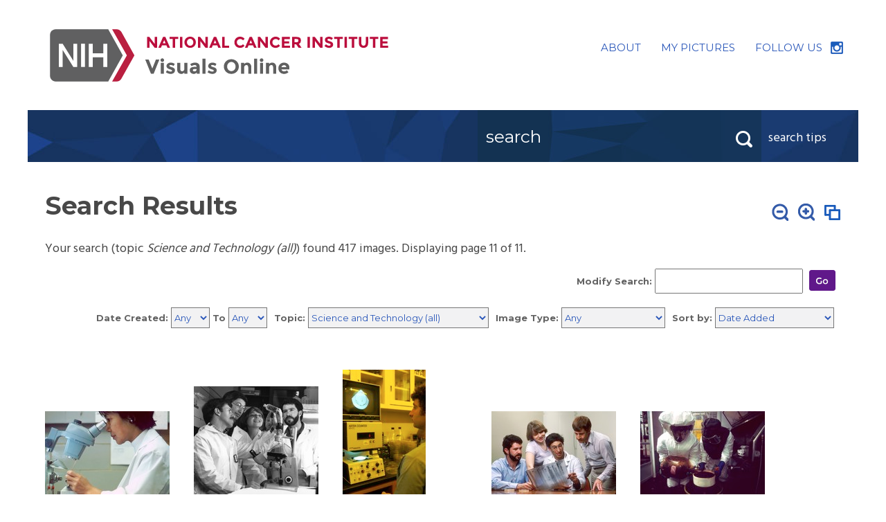

--- FILE ---
content_type: text/html;charset=UTF-8
request_url: https://visualsonline.cancer.gov/searchaction.cfm?q=&topicid=g16&sort=dateadded&page=11
body_size: 106269
content:
<!DOCTYPE html>
<html lang="en">

<head>
	<script src="//assets.adobedtm.com/f1bfa9f7170c81b1a9a9ecdcc6c5215ee0b03c84/satelliteLib-e44f825d465333ff541943505a70967a1ce9eea0.js"></script>
	<meta http-equiv="X-UA-Compatible" content="IE=edge" />
	<meta charset="utf-8" />
	<meta name="viewport" content="width=device-width, initial-scale=1">
	<link href='https://fonts.googleapis.com/css?family=Hind:400,700|Montserrat:400,700' rel='stylesheet' type='text/css'>
	<link href="styles.css" rel="stylesheet" />
	<script src="https://ajax.googleapis.com/ajax/libs/jquery/3.7.1/jquery.min.js"></script>
	<script src="js/jquery-dropdown.js"></script>
	<script src="js/main.js"></script>
	
	<script type="text/javascript">
	function validateNavSearch(searchform) {
		if (document.getElementById('q').value.includes("'"))
			{
			alert("Searches cannot include apostrophes. Please replace any apostrophe characters with a space.")
			return false;
			}
		else 
		{
			return true;
		}
	}
	</script>

	<title>NCI Visuals Online: Search: Results</title>
	<meta name="keywords" content="" />
	<meta name="description" content="Visuals Online search results" />

	<!-- fancybox slide show components -->
    <script type="text/javascript" src="/fancybox/source/jquery.fancybox.js?v=2.1.5"></script>
    <link rel="stylesheet" href="/fancybox/source/jquery.fancybox.css?v=2.1.5" type="text/css" media="screen" />
    <script type="text/javascript" src="/fancybox/source/jquery.fancybox.pack.js?v=2.1.5"></script>
    <link rel="stylesheet" href="/fancybox/source/helpers/jquery.fancybox-buttons.css?v=1.0.5" type="text/css" media="screen" />
    <script type="text/javascript" src="/fancybox/source/helpers/jquery.fancybox-buttons.js?v=1.0.5"></script>
	
	<script type="text/javascript">
	function validate(searchform) {
		if (document.getElementById('q-modify').value.includes("'"))
			{
			alert("Searches cannot include apostrophes. Please replace any apostrophe characters with a space.")
			return false;
			}
		else 
		{
			return true;
		}
	}
	</script>

	
    
    <script type="text/javascript">
	//<![CDATA[
		jQuery(document).ready(function() {
			jQuery(".fancybox").fancybox();
		});
	//]]>
	</script>
    
    <style type="text/css">
	.fancybox-skin {
    	background: black;
	}
	.fancybox-title a {
		color: silver;
	}
	.fancybox-title a:hover {
		text-decoration: underline;
	}
	.fancybox-opened .fancybox-skin {
		-webkit-box-shadow: none;
		-moz-box-shadow: none;
		box-shadow: none;
	}
	</style>
    
<script src="https://assets.adobedtm.com/6a4249cd0a2c/785de09de161/launch-70d67a6a40a8.min.js" async></script></head>



<body>
	<div class="skip"><a title="Skip to content" href="#content">Skip to content</a></div>
	<!--[if lt IE 9]>
    <script src="https://cdnjs.cloudflare.com/ajax/libs/respond.js/1.4.2/respond.min.js"></script>
		<script src="http://html5shim.googlecode.com/svn/trunk/html5.js"></script>
  <![endif]-->

	<!-- HEADER -->
	<header role="banner" class="banner clearfix">
		<div class="logo">
			<h1><a href="/"><img src="siteimages/logos/nci-logo.svg" onerror="this.src='siteimages/logos/nci-logo.png'; this.removeAttribute('onerror');" alt="NCI Visuals Online"></a></h1>
		</div>
        
        
		<div class="utility-nav">
			<ul class="utility-nav">
				<li><a href="about.cfm" class="about">ABOUT</a></li>
				<li><a href="lightbox.cfm" class="my-picture" title="Place to store images temporarily">MY&nbsp;PICTURES</a></li>
				<li class="follow-us"><a href="https://www.instagram.com/nationalcancerinstitute/">FOLLOW&nbsp;US</a></li>
			</ul>
		</div>
	</header>
  
  <!-- begin browse bar -->
	<div class="browse-search-images clearfix">
		
		
		
		<div class="search-bar-tips-container">
		
		<div class="header-search" role="search">
			<form action="searchaction.cfm" method="get" id="" name="" class="searchform" onSubmit="return validateNavSearch(this);">
				<label class="hidden" for="q">Search</label>
				<input placeholder="search" class="search-input" id="q" maxlength="255" name="q" type="text">
				<button class="searchSubmit" id="sitesearch" type="submit">
					<span class="hidden">Search</span>
				</button>
			</form>
		</div>
		<div class="js-dropdown search-tips" data-dropdown-settings="{'closeButton':true}">
			<div class="dropdown-title">
				search tips
			</div>
			<div class="dropdown-content">
				<span class="nub"></span>
				<p><strong>Search Tips</strong></p>
	<ul>
		<li>Use the <a href="search.cfm">search page</a> for more options</li>
        <li>Use quotation marks (e.g.&nbsp;<strong>"breast&nbsp;cancer"</strong>) to search by that <em>exact term</em> or phrase, no variations.
		<li>Use multiple keywords separated by spaces (e.g.&nbsp;<strong>kidney&nbsp;renal</strong>) for broader search results. This search will retrieve items that correspond to <em>any</em> of those words, ranking higher those with all or most of the keywords. Plurals and other variations are automatically included.</li>
		<li>To exclude a word from your search, precede it with a hyphen, e.g.&nbsp;<strong>-historical</strong></li>
		<li>Searches are case-insensitive</li>
		<li>Do not include apostrophes in your search - replace any apostrophes with spaces</li>
	</ul>
			</div>
		</div>
		</div>
	</div>
	<!-- end browse bar -->

	<!-- END HEADER -->

	<!-- Begin MAIN CONTENT AREA -->
	<div class="main-content" id="content" tabindex="-1">
    
    <h2>Search Results</h2>
    

		<p>Your search (topic <em>Science and Technology (all)</em>)
        found 417 images.
   		
        	Displaying page 11 of 11.
        
        </p>
        


    <!-- begin Search again filters -->
	<div class="search-again">
        <ul class="image-actions">
            
                <li class="minus-magnify-icon">
                    <a href="togglebt.cfm?newbt=-1" title="show small thumbnails"></a>
                </li>
                <li class="plus-magnify-icon">
                    <a href="togglebt.cfm?newbt=1" title="show large thumbnails"></a>
                </li>
            
					<script type="text/javascript">
                        // <![CDATA[
                        document.write('<li class="gallery-icon">');
                        document.write('<a class="open_fancybox" title="view slideshow" href=""></a>');
                        document.write('</li>');
                        // ]]>
                    </script>
                

        </ul>

	<form method="get" action="searchaction.cfm" class="tabular clearfix" id="againform" onSubmit="return validate(this);">
	
	<div class="search-again-field">
		<label for="q-modify">Modify Search:</label>
		<input type="text" name="q" id="q-modify" title="keyword" size="12" value="" class="search-again-form-field" />
        <input type="submit" value="" id="submit" class="filter-go" style="vertical-align: middle;" />
        <label for="submit">&nbsp;</label>
	</div>
    
	<div class="refine-search-results clearfix">
		
	</div>
	
	<div class="refine-search-results clearfix">
		
            
        <div class="formrow">
            <label for="from">Date Created:</label>
            <select name="from" title="Date Created - start of range" id="from">
                <option value="">Any</option>
                <option value="1900">1900</option>
                <option value="1920">1920</option>
                <option value="1940">1940</option>
                <option value="1960">1960</option>
                <option value="1980">1980</option>
                <option value="1990">1990</option>
                <option value="2000">2000</option>
                <option value="2001">2001</option>
                <option value="2002">2002</option>
                <option value="2003">2003</option>
                <option value="2004">2004</option>
                <option value="2005">2005</option>
                <option value="2006">2006</option>
                <option value="2007">2007</option>
                <option value="2008">2008</option>
                <option value="2009">2009</option>
                <option value="2010">2010</option>
                <option value="2011">2011</option>
                <option value="2012">2012</option>
                <option value="2013">2013</option>
                <option value="2014">2014</option>
                <option value="2015">2015</option>
                <option value="2016">2016</option>
                <option value="2017">2017</option>
                <option value="2018">2018</option>
                <option value="2019">2019</option>
                <option value="2020">2020</option>
                <option value="2021">2021</option>
                <option value="2022">2022</option>
                <option value="2023">2023</option>
                <option value="2024">2024</option>
                <option value="2025">2025</option>
                <option value="2026">2026</option>
                
            </select>
            <label for="to">To</label>
            <select name="to" title="Date Created - end of range" id="to">
                <option value="">Any</option>
                <option value="1900">1900</option>
                <option value="1920">1920</option>
                <option value="1940">1940</option>
                <option value="1960">1960</option>
                <option value="1980">1980</option>
                <option value="1990">1990</option>
                <option value="2000">2000</option>
                <option value="2001">2001</option>
                <option value="2002">2002</option>
                <option value="2003">2003</option>
                <option value="2004">2004</option>
                <option value="2005">2005</option>
                <option value="2006">2006</option>
                <option value="2007">2007</option>
                <option value="2008">2008</option>
                <option value="2009">2009</option>
                <option value="2010">2010</option>
                <option value="2011">2011</option>
                <option value="2012">2012</option>
                <option value="2013">2013</option>
                <option value="2014">2014</option>
                <option value="2015">2015</option>
                <option value="2016">2016</option>
                <option value="2017">2017</option>
                <option value="2018">2018</option>
                <option value="2019">2019</option>
                <option value="2020">2020</option>
                <option value="2021">2021</option>
                <option value="2022">2022</option>
                <option value="2023">2023</option>
                <option value="2024">2024</option>
                <option value="2025">2025</option>
                <option value="2026">2026</option>
                
            </select>
        </div>
        
		<div class="formrow">
			<label for="topicid">Topic:</label>
			
			<select name="topicid" id="topicid">
				<option value="">Any</option>
				<option value="g3">Anatomy (all)</option>
				<option value="9">-- Breast</option>
				<option value="157">-- Circulatory System</option>
				<option value="11">-- Digestive/Gastrointestinal System</option>
				<option value="13">-- Eye</option>
				<option value="20">-- Genitourinary</option>
				<option value="10">-- Gynecologic</option>
				<option value="15">-- Lymphatic System</option>
				<option value="8">-- Musculoskeletal</option>
				<option value="143">-- Nervous System</option>
				<option value="14">-- Respiratory/Thoracic System</option>
				<option value="24">-- Skin</option>
				<option value="27">Animals</option>
				<option value="34">Awards</option>
				<option value="g20">Cancer Types (all)</option>
				<option value="3">-- AIDS-Related</option>
				<option value="224">-- Bladder Cancer</option>
				<option value="162">-- Bone Cancer </option>
				<option value="226">-- Brain Cancer</option>
				<option value="161">-- Breast Cancer</option>
				<option value="164">-- Cervical Cancer </option>
				<option value="229">-- Childhood / Pediatric Cancers</option>
				<option value="166">-- Colorectal Cancer</option>
				<option value="170">-- Esophageal Cancer</option>
				<option value="232">-- Ewing Sarcoma</option>
				<option value="179">-- Kaposi Sarcoma</option>
				<option value="180">-- Kidney Cancer </option>
				<option value="182">-- Leukemia</option>
				<option value="184">-- Liver Cancer</option>
				<option value="185">-- Lung Cancer </option>
				<option value="183">-- Lymphoma</option>
				<option value="190">-- Melanoma</option>
				<option value="193">-- Myelodysplastic Syndromes</option>
				<option value="194">-- Neuroblastoma</option>
				<option value="195">-- Ovarian Cancer</option>
				<option value="196">-- Pancreatic Cancer</option>
				<option value="198">-- Plasma Cell Tumor</option>
				<option value="200">-- Prostate Cancer</option>
				<option value="201">-- Skin Cancer  </option>
				<option value="203">-- Soft Tissue Sarcoma</option>
				<option value="205">-- Stomach Cancer </option>
				<option value="206">-- Testicular Cancer</option>
				<option value="207">-- Thymic Carcinoma</option>
				<option value="210">-- Uterine Cancer</option>
				<option value="g11">Cells or Tissue (all)</option>
				<option value="75">-- Abnormal Cells or Tissue</option>
				<option value="215">-- Normal Cells or Tissue</option>
				<option value="236">Coping and Support</option>
				<option value="g26">Español (todo)</option>
				<option value="246">-- Fotografías e Ilustraciones Médicas</option>
				<option value="245">-- Infografías</option>
				<option value="158">Exhibits</option>
				<option value="58">Food and Drink</option>
				<option value="237">Global Health</option>
				<option value="g10">Historical (all)</option>
				<option value="72">-- Documents and Publications</option>
				<option value="65">-- Events</option>
				<option value="66">-- Graphics</option>
				<option value="238">-- Locations</option>
				<option value="69">-- People</option>
				<option value="68">-- Technology and Treatment</option>
				<option value="g25">Infographics (all)</option>
				<option value="242">-- Health</option>
				<option value="244">-- National Cancer Institute</option>
				<option value="g13">Locations (all)</option>
				<option value="94">-- Academic Institution/School</option>
				<option value="91">-- Clinic/Hospital</option>
				<option value="89">-- General</option>
				<option value="93">-- Library</option>
				<option value="98">-- NIH</option>
				<option value="159">-- Nature/Outdoors</option>
				<option value="216">-- Office Buildings</option>
				<option value="95">-- Transportation</option>
				<option value="g1">National Cancer Institute (all)</option>
				<option value="88">-- Directors</option>
				<option value="2">-- People</option>
				<option value="g12">People (all)</option>
				<option value="80">-- Adolescent/Young Adult</option>
				<option value="81">-- Adult</option>
				<option value="82">-- Child</option>
				<option value="84">-- Family/Friends</option>
				<option value="85">-- Group</option>
				<option value="86">-- Health Professional</option>
				<option value="83">-- Health Professional and Patient</option>
				<option value="160">-- Patients</option>
				<option value="87">-- Recreation</option>
				<option value="231">-- Researcher</option>
				<option value="35">Risk Factors and Causes</option>
				<option value="g16" selected="selected">Science and Technology (all)</option>
				<option value="217">-- Communications</option>
				<option value="108">-- Computers</option>
				<option value="110">-- Genetics</option>
				<option value="105">-- Laboratory Techniques/Equipment</option>
				<option value="106">-- Medical Devices</option>
				<option value="235">-- Nanotechnology</option>
				<option value="218">Staging</option>
				<option value="g7">Test or Procedure (all)</option>
				<option value="40">-- Biopsy</option>
				<option value="49">-- Genetic Tests</option>
				<option value="154">-- Imaging Procedures</option>
				<option value="42">-- Lab Tests</option>
				<option value="41">-- Physical Exam</option>
				<option value="g17">Treatment (all)</option>
				<option value="142">-- Biological Therapy</option>
				<option value="131">-- Chemotherapy</option>
				<option value="132">-- Experimental Therapy</option>
				<option value="233">-- Immunotherapy</option>
				<option value="133">-- Other Interventions</option>
				<option value="140">-- Radiation Therapy</option>
				<option value="141">-- Surgery</option>
				
			</select>
		</div>

        <div class="formrow">
            <label for="imagetype">Image Type:</label>
            <select name="imagetype" id="imagetype">
                <option value="">Any</option>
                <option value="B&amp;W, Diagram">B&amp;W, Diagram</option>
                <option value="B&amp;W, Photo">B&amp;W, Photo</option>
                <option value="B&amp;W, Illustration">B&amp;W, Illustration</option>
                <option value="B&amp;W, Medical Illustration">B&amp;W, Medical Illustration</option>
                <option value="B&amp;W, Other">B&amp;W, Other</option>
                <option value="Color, Diagram">Color, Diagram</option>
                <option value="Color, Photo">Color, Photo</option>
                <option value="Color, Illustration">Color, Illustration</option>
                <option value="Color, Medical Illustration">Color, Medical Illustration</option>
                <option value="Color, Other">Color, Other</option>
                <option value="Video">Video</option>
            </select>
        </div>
        <div class="formrow">
            <label for="sort">Sort by:</label>
            <select name="sort" title="sort" id="sort">
                <option value="relevance">Relevance</option>
                <option value="title">Title</option>
                <option value="datecreated">Date Created (newest)</option>
                <option value="datecreatedoldest">Date Created (oldest)</option>
                <option value="dateadded" selected="selected">Date Added</option>
            </select>
        </div>
    </div>
	</form>
    </div>
    <!-- end Search again filters -->



 	
        
            <ul id="gallery" class="medium">
            
                <li class="resultsitem">
                    <div class="resultsitempic">
                        <a href="details.cfm?imageid=2172"><img src="images/2172-previewsm.jpg" alt="thumbnail" /></a>
                    </div>
                    <div class="resultsitemdesc">
                        <a href="details.cfm?imageid=2172"><h3>Scientist Looking Thorugh Microscope</h3></a>
                        
                        	added 1/1/2001 
                    </div>
                </li>
            
                <li class="resultsitem">
                    <div class="resultsitempic">
                        <a href="details.cfm?imageid=2278"><img src="images/2278-previewsm.jpg" alt="thumbnail" /></a>
                    </div>
                    <div class="resultsitemdesc">
                        <a href="details.cfm?imageid=2278"><h3>Scientists Examine Tissue Culture Flask</h3></a>
                        
                        	added 1/1/2001 
                    </div>
                </li>
            
                <li class="resultsitem">
                    <div class="resultsitempic">
                        <a href="details.cfm?imageid=2044"><img src="images/2044-previewsm.jpg" alt="thumbnail" /></a>
                    </div>
                    <div class="resultsitemdesc">
                        <a href="details.cfm?imageid=2044"><h3>Scintillation Counter</h3></a>
                        
                        	added 1/1/2001 
                    </div>
                </li>
            
                <li class="resultsitem">
                    <div class="resultsitempic">
                        <a href="details.cfm?imageid=2276"><img src="images/2276-previewsm.jpg" alt="thumbnail" /></a>
                    </div>
                    <div class="resultsitemdesc">
                        <a href="details.cfm?imageid=2276"><h3>Southern Blot DNA Gel</h3></a>
                        
                        	added 1/1/2001 
                    </div>
                </li>
            
                <li class="resultsitem">
                    <div class="resultsitempic">
                        <a href="details.cfm?imageid=1995"><img src="images/1995-previewsm.jpg" alt="thumbnail" /></a>
                    </div>
                    <div class="resultsitemdesc">
                        <a href="details.cfm?imageid=1995"><h3>Sterile Laboratory Technicians</h3></a>
                        
                        	added 1/1/2001 
                    </div>
                </li>
            
                <li class="resultsitem">
                    <div class="resultsitempic">
                        <a href="details.cfm?imageid=2403"><img src="images/2403-previewsm.jpg" alt="thumbnail" /></a>
                    </div>
                    <div class="resultsitemdesc">
                        <a href="details.cfm?imageid=2403"><h3>Supercomputer</h3></a>
                        
                        	added 1/1/2001 
                    </div>
                </li>
            
                <li class="resultsitem">
                    <div class="resultsitempic">
                        <a href="details.cfm?imageid=2036"><img src="images/2036-previewsm.jpg" alt="thumbnail" /></a>
                    </div>
                    <div class="resultsitemdesc">
                        <a href="details.cfm?imageid=2036"><h3>Technician Performing Drug Synthesis</h3></a>
                        
                        	added 1/1/2001 
                    </div>
                </li>
            
                <li class="resultsitem">
                    <div class="resultsitempic">
                        <a href="details.cfm?imageid=2263"><img src="images/2263-previewsm.jpg" alt="thumbnail" /></a>
                    </div>
                    <div class="resultsitemdesc">
                        <a href="details.cfm?imageid=2263"><h3>Technicians Examine Tissue Culture</h3></a>
                        
                        	added 1/1/2001 
                    </div>
                </li>
            
                <li class="resultsitem">
                    <div class="resultsitempic">
                        <a href="details.cfm?imageid=2034"><img src="images/2034-previewsm.jpg" alt="thumbnail" /></a>
                    </div>
                    <div class="resultsitemdesc">
                        <a href="details.cfm?imageid=2034"><h3>Test Tubes</h3></a>
                        
                        	added 1/1/2001 
                    </div>
                </li>
            
                <li class="resultsitem">
                    <div class="resultsitempic">
                        <a href="details.cfm?imageid=2229"><img src="images/2229-previewsm.jpg" alt="thumbnail" /></a>
                    </div>
                    <div class="resultsitemdesc">
                        <a href="details.cfm?imageid=2229"><h3>Test Tubes</h3></a>
                        
                        	added 1/1/2001 
                    </div>
                </li>
            
                <li class="resultsitem">
                    <div class="resultsitempic">
                        <a href="details.cfm?imageid=2041"><img src="images/2041-previewsm.jpg" alt="thumbnail" /></a>
                    </div>
                    <div class="resultsitemdesc">
                        <a href="details.cfm?imageid=2041"><h3>Tissue Culture</h3></a>
                        
                        	added 1/1/2001 
                    </div>
                </li>
            
                <li class="resultsitem">
                    <div class="resultsitempic">
                        <a href="details.cfm?imageid=2032"><img src="images/2032-previewsm.jpg" alt="thumbnail" /></a>
                    </div>
                    <div class="resultsitemdesc">
                        <a href="details.cfm?imageid=2032"><h3>Tissue Culture (Hamster)</h3></a>
                        
                        	added 1/1/2001 
                    </div>
                </li>
            
                <li class="resultsitem">
                    <div class="resultsitempic">
                        <a href="details.cfm?imageid=2142"><img src="images/2142-previewsm.jpg" alt="thumbnail" /></a>
                    </div>
                    <div class="resultsitemdesc">
                        <a href="details.cfm?imageid=2142"><h3>Tissue Culture Medium</h3></a>
                        
                        	added 1/1/2001 
                    </div>
                </li>
            
                <li class="resultsitem">
                    <div class="resultsitempic">
                        <a href="details.cfm?imageid=2143"><img src="images/2143-previewsm.jpg" alt="thumbnail" /></a>
                    </div>
                    <div class="resultsitemdesc">
                        <a href="details.cfm?imageid=2143"><h3>Tissue Culture Medium in Spinner</h3></a>
                        
                        	added 1/1/2001 
                    </div>
                </li>
            
                <li class="resultsitem">
                    <div class="resultsitempic">
                        <a href="details.cfm?imageid=2449"><img src="images/2449-previewsm.jpg" alt="thumbnail" /></a>
                    </div>
                    <div class="resultsitemdesc">
                        <a href="details.cfm?imageid=2449"><h3>Translocation Illustration</h3></a>
                        
                        	added 1/1/2001 
                    </div>
                </li>
            
                <li class="resultsitem">
                    <div class="resultsitempic">
                        <a href="details.cfm?imageid=2323"><img src="images/2323-previewsm.jpg" alt="thumbnail" /></a>
                    </div>
                    <div class="resultsitemdesc">
                        <a href="details.cfm?imageid=2323"><h3>Translocation of Chromosomes (Close-up) Illustration</h3></a>
                        
                        	added 1/1/2001 
                    </div>
                </li>
            
                <li class="resultsitem">
                    <div class="resultsitempic">
                        <a href="details.cfm?imageid=2589"><img src="images/2589-previewsm.jpg" alt="thumbnail" /></a>
                    </div>
                    <div class="resultsitemdesc">
                        <a href="details.cfm?imageid=2589"><h3>Vaccine</h3></a>
                        
                        	added 1/1/2001 
                    </div>
                </li>
            
            </ul>
        
        
        
	<!-- begin previous/next -->
		
			<div class="prevnextbottom">
				
					<span class="first-page"><a href="searchaction.cfm?q=&amp;topicid=g16&amp;sort=dateadded&amp;page=1"><img src="siteimages/icons/page-first.png" alt="First" title="first page" /></a></span>
					<span class="previous-page"><a href="searchaction.cfm?q=&amp;topicid=g16&amp;sort=dateadded&amp;page=10"><img src="siteimages/icons/page-prev.png" alt="Previous" title="previous page" /></a></span>
					<span class="previous-text"><a href="searchaction.cfm?q=&amp;topicid=g16&amp;sort=dateadded&amp;page=10">Previous</a></span>
				
					<span class="prevnextdivider">|</span>
				
					<span class="next-text">Next</span>
					<span class="next-page"><img src="siteimages/icons/page-next-inactive.png" alt="Next" title="next page - inactive" /></span>
					<span class="last-page"><img src="siteimages/icons/page-last-inactive.png" alt="Last" title="last page - inactive" /></span>
				
			</div>
		
	<!-- end previous/next -->
	
	

	</div>

	<!-- End MAIN CONTENT AREA -->

	<!-- FOOTER -->
	<footer role="contentinfo" class="site-footer">
		<ul>
			<li><a href="/">VOL Home</a></li>
			<li><a href="about.cfm">About</a></li>
			<li><a href="lightbox.cfm" title="Place to store images temporarily">My Pictures</a></li>
			
			<li><a href="search.cfm">Search</a></li>
			<li><a href="signin/">Staff Login</a></li>
			<li><a href="http://www.cancer.gov/policies/privacy-security">Policies</a></li>
			<li><a href="http://www.cancer.gov/policies/accessibility">Accessibility</a></li>
			<li><a href="http://www.cancer.gov/policies/foia">FOIA</a></li>
			<li><a href="https://www.hhs.gov/vulnerability-disclosure-policy/index.html">HHS Vulnerability Disclosure</a></li>
		</ul>
        <ul>
        
        	<li>Contact Us: <a href="mailto:cancergovstaff@mail.nih.gov">cancergovstaff@mail.nih.gov</a></li>
        </ul>
		<ul>
			<li><a href="http://www.hhs.gov/">U.S. Department of Health and Human Services</a></li>
			<li><a href="https://www.nih.gov/">National Institutes of Health</a></li>
			<li><a href="http://www.cancer.gov/">National Cancer Institute</a></li>
			<li><a href="https://www.usa.gov/">USA.gov</a></li>
		</ul>
		<p>NIH...Turning Discovery Into Health &#174;</p>
	</footer>

<!-- **** NCI Web Analytics  - DO NOT ALTER **** -->
<script type="text/javascript" src="//static.cancer.gov/webanalytics/wa_vo_pageload.js"></script>
<!-- **** End NCI Web Analytics Page **** -->

<script type="text/javascript">_satellite.pageBottom();</script>

	<!-- END FOOTER -->
	


<script type="text/javascript">
	jQuery(".open_fancybox").click(function() {
		jQuery.fancybox.open([
			{ href: 'https://visualsonline.cancer.gov/preview.cfm?imageid=13104&fileformat=jpg', title: '<a href="details.cfm?imageid=13104">A Tubular DNA Nanodevice as a Sirna/Chemo-Drug Co-Delivery Vehicle for Combined Cancer Therapy</a>', type: 'image' },
{ href: 'https://visualsonline.cancer.gov/preview.cfm?imageid=13094&fileformat=jpg', title: '<a href="details.cfm?imageid=13094">Carbon-Coated FeCo Nanoparticles as Sensitive Magnetic-Particle-Imaging Tracers with Photothermal and Magnetothermal Properties</a>', type: 'image' },
{ href: 'https://visualsonline.cancer.gov/preview.cfm?imageid=13087&fileformat=jpg', title: '<a href="details.cfm?imageid=13087">Coupling Nanostructured Microchips with Covalent Chemistry for Purification of Sarcoma-Derived Extracellular Vesicles for Downstream Functional Studies</a>', type: 'image' },
{ href: 'https://visualsonline.cancer.gov/preview.cfm?imageid=13106&fileformat=jpg', title: '<a href="details.cfm?imageid=13106">Exosome-Based Dual Delivery Biosystem for Enhancing Immunotherapy and Reprogramming Tumor Microenvironment in Pancreatic Cancer</a>', type: 'image' },
{ href: 'https://visualsonline.cancer.gov/preview.cfm?imageid=13105&fileformat=png', title: '<a href="details.cfm?imageid=13105">Functionalized Graphene@Gold Nanostar/Lipid for Pancreatic Cancer Gene and Photothermal Synergistic Therapy</a>', type: 'image' },
{ href: 'https://visualsonline.cancer.gov/preview.cfm?imageid=13113&fileformat=jpg', title: '<a href="details.cfm?imageid=13113">Gold Nano Stars for the Remote Control of Near-Infrared-Triggered Photothermal Treatment of Brain Tumors in Freely Behaving Mice</a>', type: 'image' },
{ href: 'https://visualsonline.cancer.gov/preview.cfm?imageid=13103&fileformat=jpg', title: '<a href="details.cfm?imageid=13103">Image-Guided Thermosensitive Liposomes for Focused Ultrasound Enhanced Co-Delivery of Carboplatin and SN-38 against Triple Negative Breast Cancer in Mice</a>', type: 'image' },
{ href: 'https://visualsonline.cancer.gov/preview.cfm?imageid=13099&fileformat=jpg', title: '<a href="details.cfm?imageid=13099">Intravenous Injectable Hafnium Oxide Nanocrystal with Enhanced Radiotherapy Efficacy for Cancer Theranostic</a>', type: 'image' },
{ href: 'https://visualsonline.cancer.gov/preview.cfm?imageid=13089&fileformat=jpg', title: '<a href="details.cfm?imageid=13089">Mitochondria-Targeted, Copper-Depleting Nanoparticle (CDN) against Triple-Negative Breast Cancer (TNBC)</a>', type: 'image' },
{ href: 'https://visualsonline.cancer.gov/preview.cfm?imageid=13108&fileformat=jpg', title: '<a href="details.cfm?imageid=13108">Mixed-Charge Nanoparticles Targeted Crystallization in Lysosomes to Induce Selective Death of Cancer Cells</a>', type: 'image' },
{ href: 'https://visualsonline.cancer.gov/preview.cfm?imageid=13102&fileformat=jpg', title: '<a href="details.cfm?imageid=13102">Multiple Enhancement Theranostic Nanoprobe for PET/MRI/PAI Image-Guided Radioisotope Combined Photothermal Therapy in Prostate Cancer</a>', type: 'image' },
{ href: 'https://visualsonline.cancer.gov/preview.cfm?imageid=13107&fileformat=jpg', title: '<a href="details.cfm?imageid=13107">Nanocomplexes of Graphene Oxide and Platinum Nanoparticles against Cancer</a>', type: 'image' },
{ href: 'https://visualsonline.cancer.gov/preview.cfm?imageid=13098&fileformat=png', title: '<a href="details.cfm?imageid=13098">Nanomaterials-Induced Endothelial Leakiness (NanoEL) Might Accelerate Metastasis</a>', type: 'image' },
{ href: 'https://visualsonline.cancer.gov/preview.cfm?imageid=13100&fileformat=jpg', title: '<a href="details.cfm?imageid=13100">Nanoparticles Correlating with Trans-Endothelial Pathways of Transport</a>', type: 'image' },
{ href: 'https://visualsonline.cancer.gov/preview.cfm?imageid=13109&fileformat=jpg', title: '<a href="details.cfm?imageid=13109">Self-Driven Probiotic-CRISPR/Cas9 Nanosystem for Sono-Immunometabolic Cancer Therapy</a>', type: 'image' },
{ href: 'https://visualsonline.cancer.gov/preview.cfm?imageid=13090&fileformat=jpg', title: '<a href="details.cfm?imageid=13090">Short Peptide Mimotopes with Enhanced Antitumor Immunogenicity</a>', type: 'image' },
{ href: 'https://visualsonline.cancer.gov/preview.cfm?imageid=13091&fileformat=jpg', title: '<a href="details.cfm?imageid=13091">Single-Component Photoinducible Nucleolus-Targeting Tools, Designated pNUTs to Enable Rapid and Reversible Nucleoplasm-to-Nucleolus Shuttling</a>', type: 'image' },
{ href: 'https://visualsonline.cancer.gov/preview.cfm?imageid=13092&fileformat=jpg', title: '<a href="details.cfm?imageid=13092">Synthetic Short Peptides and Particle-Forming Liposomes Vaccinations for HPV-Associated Tumor Eradication</a>', type: 'image' },
{ href: 'https://visualsonline.cancer.gov/preview.cfm?imageid=13088&fileformat=jpg', title: '<a href="details.cfm?imageid=13088">Targeted Nanocarriers that Can Deliver In Vitro-Transcribed Mrna Encoding Bites to Host Myeloid Cells Recruited in the Tumor Microenvironment</a>', type: 'image' },
{ href: 'https://visualsonline.cancer.gov/preview.cfm?imageid=13110&fileformat=jpg', title: '<a href="details.cfm?imageid=13110">Targeting Multivalent Nanosensors to Invasive Colorectal Cancer CRC through Tumor Acidosis</a>', type: 'image' },
{ href: 'https://visualsonline.cancer.gov/preview.cfm?imageid=13096&fileformat=jpg', title: '<a href="details.cfm?imageid=13096">Theranostic Lyotropic Liquid Crystalline Nanostructures for Selective Cancer Imaging and Therapy</a>', type: 'image' },
{ href: 'https://visualsonline.cancer.gov/preview.cfm?imageid=13101&fileformat=jpg', title: '<a href="details.cfm?imageid=13101">Tumor-Specific Activatable Nanocarriers with Gas-Generation and Signal Amplification Capabilities for Tumor Theranostics</a>', type: 'image' },
{ href: 'https://visualsonline.cancer.gov/preview.cfm?imageid=13111&fileformat=jpg', title: '<a href="details.cfm?imageid=13111">Ultra-Thermostable RNA Nanoparticles for Solubilizing and High-Yield Loading of Paclitaxel for Breast Cancer Therapy</a>', type: 'image' },
{ href: 'https://visualsonline.cancer.gov/preview.cfm?imageid=13112&fileformat=jpg', title: '<a href="details.cfm?imageid=13112">Ultrasmall Targeted Nanoparticles with Engineered Antibody Fragments for Imaging Detection of HER2-Overexpressing Breast Cancer</a>', type: 'image' },
{ href: 'https://visualsonline.cancer.gov/preview.cfm?imageid=13083&fileformat=jpg', title: '<a href="details.cfm?imageid=13083">Intercellular Nanotubes Mediating Mitochondrial Trafficking between Cancer and Immune Cells</a>', type: 'image' },
{ href: 'https://visualsonline.cancer.gov/preview.cfm?imageid=13085&fileformat=jpg', title: '<a href="details.cfm?imageid=13085">Multi-Functional Lipid Bilayer Nanocarriers for Cancer Immunotherapy in Heterogeneous Tumor Microenvironments Combining Immunogenic Cell Death Stimuli with Immune Modulatory Drugs</a>', type: 'image' },
{ href: 'https://visualsonline.cancer.gov/preview.cfm?imageid=13084&fileformat=png', title: '<a href="details.cfm?imageid=13084">Nanoparticle-Mediated Radiotherapy for Remodeling the Tumor Microenvironment to Enhance Antitumor Efficacy</a>', type: 'image' },
{ href: 'https://visualsonline.cancer.gov/preview.cfm?imageid=13086&fileformat=jpg', title: '<a href="details.cfm?imageid=13086">Nanostructure-Embedded Microchip That Efficiently Enriches Both Single and Clustered Circulating Trophoblasts (Ctbs) from Maternal Blood for Detecting Placenta Accreta Spectrum (PAS)</a>', type: 'image' },
{ href: 'https://visualsonline.cancer.gov/preview.cfm?imageid=13082&fileformat=jpg', title: '<a href="details.cfm?imageid=13082">Using AngioSPARK680 Nanoparticles to Study Microtubule Dynamics in Migrating Cancer Cells</a>', type: 'image' },
{ href: 'https://visualsonline.cancer.gov/preview.cfm?imageid=13147&fileformat=jpg', title: '<a href="details.cfm?imageid=13147">ADN Heterod&#xfa;plex y Homod&#xfa;plex (Heteroduplex And Homoduplex DNA)</a>', type: 'image' },
{ href: 'https://visualsonline.cancer.gov/preview.cfm?imageid=12781&fileformat=jpg', title: '<a href="details.cfm?imageid=12781">S&#xed;ndrome de Lynch en Tres Generaciones (Lynch Syndrome Pedigree)</a>', type: 'image' },
{ href: 'https://visualsonline.cancer.gov/preview.cfm?imageid=12769&fileformat=jpg', title: '<a href="details.cfm?imageid=12769">Terapia de Hipertermia (Hyperthermia Treatment)</a>', type: 'image' },
{ href: 'https://visualsonline.cancer.gov/preview.cfm?imageid=12727&fileformat=jpg', title: '<a href="details.cfm?imageid=12727">Hyperthermia Treatment</a>', type: 'image' },
{ href: 'https://visualsonline.cancer.gov/preview.cfm?imageid=12612&fileformat=jpg', title: '<a href="details.cfm?imageid=12612">Autosomal Recessive Inheritance</a>', type: 'image' },
{ href: 'https://visualsonline.cancer.gov/preview.cfm?imageid=12617&fileformat=jpg', title: '<a href="details.cfm?imageid=12617">Herencia Autos&#xf3;mica Recesiva (Autosomal Recessive Inheritance)</a>', type: 'image' },
{ href: 'https://visualsonline.cancer.gov/preview.cfm?imageid=12618&fileformat=jpg', title: '<a href="details.cfm?imageid=12618">Herencia Dominante Ligada al Cromosoma X (X-Linked Dominant Inheritance)</a>', type: 'image' },
{ href: 'https://visualsonline.cancer.gov/preview.cfm?imageid=12619&fileformat=jpg', title: '<a href="details.cfm?imageid=12619">Herencia Recesiva Ligada al Cromosoma X (X-Linked Recessive Inheritance)</a>', type: 'image' },
{ href: 'https://visualsonline.cancer.gov/preview.cfm?imageid=12613&fileformat=jpg', title: '<a href="details.cfm?imageid=12613">X-Linked Dominant Inheritance</a>', type: 'image' },
{ href: 'https://visualsonline.cancer.gov/preview.cfm?imageid=12614&fileformat=jpg', title: '<a href="details.cfm?imageid=12614">X-Linked Recessive Inheritance</a>', type: 'image' },
{ href: 'https://visualsonline.cancer.gov/preview.cfm?imageid=12498&fileformat=jpg', title: '<a href="details.cfm?imageid=12498">How Do Genetic Changes Affect Cancer Treatment?</a>', type: 'image' },
{ href: 'https://visualsonline.cancer.gov/preview.cfm?imageid=12500&fileformat=jpg', title: '<a href="details.cfm?imageid=12500">How Does Age Relate to Cancer?</a>', type: 'image' },
{ href: 'https://visualsonline.cancer.gov/preview.cfm?imageid=12494&fileformat=jpg', title: '<a href="details.cfm?imageid=12494">What Are Oncogenes?</a>', type: 'image' },
{ href: 'https://visualsonline.cancer.gov/preview.cfm?imageid=12495&fileformat=jpg', title: '<a href="details.cfm?imageid=12495">What Are Tumor Suppressor Genes?</a>', type: 'image' },
{ href: 'https://visualsonline.cancer.gov/preview.cfm?imageid=12493&fileformat=jpg', title: '<a href="details.cfm?imageid=12493">What Causes Cancer?</a>', type: 'image' },
{ href: 'https://visualsonline.cancer.gov/preview.cfm?imageid=12499&fileformat=jpg', title: '<a href="details.cfm?imageid=12499">What Causes Genetic Changes That Cause Cancer?</a>', type: 'image' },
{ href: 'https://visualsonline.cancer.gov/preview.cfm?imageid=12496&fileformat=jpg', title: '<a href="details.cfm?imageid=12496">What is the Tumor Microenvironment?</a>', type: 'image' },
{ href: 'https://visualsonline.cancer.gov/preview.cfm?imageid=12369&fileformat=jpg', title: '<a href="details.cfm?imageid=12369">Herencia Autos&#xf3;mica Dominante (Autosomal Dominant Inheritance)</a>', type: 'image' },
{ href: 'https://visualsonline.cancer.gov/preview.cfm?imageid=12372&fileformat=jpg', title: '<a href="details.cfm?imageid=12372">Leiomiomatosis Hereditaria y el C&#xe1;ncer de C&#xe9;lulas Renales (Hereditary Leiomyomatosis and Renal Cell Cancer)</a>', type: 'image' },
{ href: 'https://visualsonline.cancer.gov/preview.cfm?imageid=12371&fileformat=jpg', title: '<a href="details.cfm?imageid=12371">S&#xed;ndrome de Birt-Hogg-Dub&#xe9; (Birt-Hogg-Dube Syndrome)</a>', type: 'image' },
{ href: 'https://visualsonline.cancer.gov/preview.cfm?imageid=12321&fileformat=jpg', title: '<a href="details.cfm?imageid=12321">Autosomal Dominant Inheritance</a>', type: 'image' },
{ href: 'https://visualsonline.cancer.gov/preview.cfm?imageid=12323&fileformat=jpg', title: '<a href="details.cfm?imageid=12323">Birt-Hogg-Dube Syndrome</a>', type: 'image' },
{ href: 'https://visualsonline.cancer.gov/preview.cfm?imageid=12322&fileformat=jpg', title: '<a href="details.cfm?imageid=12322">Hereditary Leiomyomatosis And Renal Cell Cancer</a>', type: 'image' },
{ href: 'https://visualsonline.cancer.gov/preview.cfm?imageid=11954&fileformat=jpg', title: '<a href="details.cfm?imageid=11954">Medicina de precisi&#xf3;n en el tratamiento del c&#xe1;ncer</a>', type: 'image' },
{ href: 'https://visualsonline.cancer.gov/preview.cfm?imageid=11950&fileformat=jpg', title: '<a href="details.cfm?imageid=11950">Genetic Changes and Cancer</a>', type: 'image' },
{ href: 'https://visualsonline.cancer.gov/preview.cfm?imageid=11875&fileformat=jpg', title: '<a href="details.cfm?imageid=11875">Circos Plot</a>', type: 'image' },
{ href: 'https://visualsonline.cancer.gov/preview.cfm?imageid=11683&fileformat=jpg', title: '<a href="details.cfm?imageid=11683">Transcription And Translation</a>', type: 'image' },
{ href: 'https://visualsonline.cancer.gov/preview.cfm?imageid=11680&fileformat=jpg', title: '<a href="details.cfm?imageid=11680">Transcripci&#xf3;n y Traducci&#xf3;n (Transcription And Translation)</a>', type: 'image' },
{ href: 'https://visualsonline.cancer.gov/preview.cfm?imageid=11171&fileformat=jpg', title: '<a href="details.cfm?imageid=11171">DNA Genotyping and Sequencing</a>', type: 'image' },
{ href: 'https://visualsonline.cancer.gov/preview.cfm?imageid=11172&fileformat=jpg', title: '<a href="details.cfm?imageid=11172">DNA Genotyping and Sequencing</a>', type: 'image' },
{ href: 'https://visualsonline.cancer.gov/preview.cfm?imageid=11173&fileformat=jpg', title: '<a href="details.cfm?imageid=11173">DNA Genotyping and Sequencing</a>', type: 'image' },
{ href: 'https://visualsonline.cancer.gov/preview.cfm?imageid=11174&fileformat=jpg', title: '<a href="details.cfm?imageid=11174">DNA Genotyping and Sequencing</a>', type: 'image' },
{ href: 'https://visualsonline.cancer.gov/preview.cfm?imageid=11175&fileformat=jpg', title: '<a href="details.cfm?imageid=11175">DNA Genotyping and Sequencing</a>', type: 'image' },
{ href: 'https://visualsonline.cancer.gov/preview.cfm?imageid=11176&fileformat=jpg', title: '<a href="details.cfm?imageid=11176">DNA Genotyping and Sequencing</a>', type: 'image' },
{ href: 'https://visualsonline.cancer.gov/preview.cfm?imageid=11177&fileformat=jpg', title: '<a href="details.cfm?imageid=11177">DNA Genotyping and Sequencing</a>', type: 'image' },
{ href: 'https://visualsonline.cancer.gov/preview.cfm?imageid=11178&fileformat=jpg', title: '<a href="details.cfm?imageid=11178">DNA Genotyping and Sequencing</a>', type: 'image' },
{ href: 'https://visualsonline.cancer.gov/preview.cfm?imageid=11179&fileformat=jpg', title: '<a href="details.cfm?imageid=11179">DNA Genotyping and Sequencing</a>', type: 'image' },
{ href: 'https://visualsonline.cancer.gov/preview.cfm?imageid=11180&fileformat=jpg', title: '<a href="details.cfm?imageid=11180">DNA Genotyping and Sequencing</a>', type: 'image' },
{ href: 'https://visualsonline.cancer.gov/preview.cfm?imageid=11181&fileformat=jpg', title: '<a href="details.cfm?imageid=11181">DNA Genotyping and Sequencing</a>', type: 'image' },
{ href: 'https://visualsonline.cancer.gov/preview.cfm?imageid=11182&fileformat=jpg', title: '<a href="details.cfm?imageid=11182">DNA Genotyping and Sequencing</a>', type: 'image' },
{ href: 'https://visualsonline.cancer.gov/preview.cfm?imageid=11183&fileformat=jpg', title: '<a href="details.cfm?imageid=11183">DNA Genotyping and Sequencing</a>', type: 'image' },
{ href: 'https://visualsonline.cancer.gov/preview.cfm?imageid=11185&fileformat=jpg', title: '<a href="details.cfm?imageid=11185">DNA Genotyping and Sequencing</a>', type: 'image' },
{ href: 'https://visualsonline.cancer.gov/preview.cfm?imageid=11186&fileformat=jpg', title: '<a href="details.cfm?imageid=11186">DNA Genotyping and Sequencing</a>', type: 'image' },
{ href: 'https://visualsonline.cancer.gov/preview.cfm?imageid=11187&fileformat=jpg', title: '<a href="details.cfm?imageid=11187">DNA Genotyping and Sequencing</a>', type: 'image' },
{ href: 'https://visualsonline.cancer.gov/preview.cfm?imageid=11188&fileformat=jpg', title: '<a href="details.cfm?imageid=11188">DNA Genotyping and Sequencing</a>', type: 'image' },
{ href: 'https://visualsonline.cancer.gov/preview.cfm?imageid=11189&fileformat=jpg', title: '<a href="details.cfm?imageid=11189">DNA Genotyping and Sequencing</a>', type: 'image' },
{ href: 'https://visualsonline.cancer.gov/preview.cfm?imageid=11190&fileformat=jpg', title: '<a href="details.cfm?imageid=11190">DNA Genotyping and Sequencing</a>', type: 'image' },
{ href: 'https://visualsonline.cancer.gov/preview.cfm?imageid=11191&fileformat=jpg', title: '<a href="details.cfm?imageid=11191">DNA Genotyping and Sequencing</a>', type: 'image' },
{ href: 'https://visualsonline.cancer.gov/preview.cfm?imageid=11192&fileformat=jpg', title: '<a href="details.cfm?imageid=11192">DNA Genotyping and Sequencing</a>', type: 'image' },
{ href: 'https://visualsonline.cancer.gov/preview.cfm?imageid=11193&fileformat=jpg', title: '<a href="details.cfm?imageid=11193">DNA Genotyping and Sequencing</a>', type: 'image' },
{ href: 'https://visualsonline.cancer.gov/preview.cfm?imageid=11194&fileformat=jpg', title: '<a href="details.cfm?imageid=11194">DNA Genotyping and Sequencing</a>', type: 'image' },
{ href: 'https://visualsonline.cancer.gov/preview.cfm?imageid=11195&fileformat=jpg', title: '<a href="details.cfm?imageid=11195">DNA Genotyping and Sequencing</a>', type: 'image' },
{ href: 'https://visualsonline.cancer.gov/preview.cfm?imageid=11196&fileformat=jpg', title: '<a href="details.cfm?imageid=11196">DNA Genotyping and Sequencing</a>', type: 'image' },
{ href: 'https://visualsonline.cancer.gov/preview.cfm?imageid=11197&fileformat=jpg', title: '<a href="details.cfm?imageid=11197">DNA Genotyping and Sequencing</a>', type: 'image' },
{ href: 'https://visualsonline.cancer.gov/preview.cfm?imageid=11198&fileformat=jpg', title: '<a href="details.cfm?imageid=11198">DNA Genotyping and Sequencing</a>', type: 'image' },
{ href: 'https://visualsonline.cancer.gov/preview.cfm?imageid=11199&fileformat=jpg', title: '<a href="details.cfm?imageid=11199">DNA Genotyping and Sequencing</a>', type: 'image' },
{ href: 'https://visualsonline.cancer.gov/preview.cfm?imageid=11200&fileformat=jpg', title: '<a href="details.cfm?imageid=11200">DNA Genotyping and Sequencing</a>', type: 'image' },
{ href: 'https://visualsonline.cancer.gov/preview.cfm?imageid=11201&fileformat=jpg', title: '<a href="details.cfm?imageid=11201">DNA Genotyping and Sequencing</a>', type: 'image' },
{ href: 'https://visualsonline.cancer.gov/preview.cfm?imageid=11203&fileformat=jpg', title: '<a href="details.cfm?imageid=11203">DNA Genotyping and Sequencing</a>', type: 'image' },
{ href: 'https://visualsonline.cancer.gov/preview.cfm?imageid=11204&fileformat=jpg', title: '<a href="details.cfm?imageid=11204">DNA Genotyping and Sequencing</a>', type: 'image' },
{ href: 'https://visualsonline.cancer.gov/preview.cfm?imageid=11205&fileformat=jpg', title: '<a href="details.cfm?imageid=11205">DNA Genotyping and Sequencing</a>', type: 'image' },
{ href: 'https://visualsonline.cancer.gov/preview.cfm?imageid=11206&fileformat=jpg', title: '<a href="details.cfm?imageid=11206">DNA Genotyping and Sequencing</a>', type: 'image' },
{ href: 'https://visualsonline.cancer.gov/preview.cfm?imageid=11207&fileformat=jpg', title: '<a href="details.cfm?imageid=11207">DNA Genotyping and Sequencing</a>', type: 'image' },
{ href: 'https://visualsonline.cancer.gov/preview.cfm?imageid=11208&fileformat=jpg', title: '<a href="details.cfm?imageid=11208">DNA Genotyping and Sequencing</a>', type: 'image' },
{ href: 'https://visualsonline.cancer.gov/preview.cfm?imageid=11209&fileformat=jpg', title: '<a href="details.cfm?imageid=11209">DNA Genotyping and Sequencing</a>', type: 'image' },
{ href: 'https://visualsonline.cancer.gov/preview.cfm?imageid=11210&fileformat=jpg', title: '<a href="details.cfm?imageid=11210">DNA Genotyping and Sequencing</a>', type: 'image' },
{ href: 'https://visualsonline.cancer.gov/preview.cfm?imageid=11211&fileformat=jpg', title: '<a href="details.cfm?imageid=11211">DNA Genotyping and Sequencing</a>', type: 'image' },
{ href: 'https://visualsonline.cancer.gov/preview.cfm?imageid=11212&fileformat=jpg', title: '<a href="details.cfm?imageid=11212">DNA Genotyping and Sequencing</a>', type: 'image' },
{ href: 'https://visualsonline.cancer.gov/preview.cfm?imageid=11213&fileformat=jpg', title: '<a href="details.cfm?imageid=11213">DNA Genotyping and Sequencing</a>', type: 'image' },
{ href: 'https://visualsonline.cancer.gov/preview.cfm?imageid=11214&fileformat=jpg', title: '<a href="details.cfm?imageid=11214">DNA Genotyping and Sequencing</a>', type: 'image' },
{ href: 'https://visualsonline.cancer.gov/preview.cfm?imageid=11215&fileformat=jpg', title: '<a href="details.cfm?imageid=11215">DNA Genotyping and Sequencing</a>', type: 'image' },
{ href: 'https://visualsonline.cancer.gov/preview.cfm?imageid=11216&fileformat=jpg', title: '<a href="details.cfm?imageid=11216">DNA Genotyping and Sequencing</a>', type: 'image' },
{ href: 'https://visualsonline.cancer.gov/preview.cfm?imageid=11217&fileformat=jpg', title: '<a href="details.cfm?imageid=11217">DNA Genotyping and Sequencing</a>', type: 'image' },
{ href: 'https://visualsonline.cancer.gov/preview.cfm?imageid=11218&fileformat=jpg', title: '<a href="details.cfm?imageid=11218">DNA Genotyping and Sequencing</a>', type: 'image' },
{ href: 'https://visualsonline.cancer.gov/preview.cfm?imageid=11164&fileformat=jpg', title: '<a href="details.cfm?imageid=11164">KRAS Protein Structure</a>', type: 'image' },
{ href: 'https://visualsonline.cancer.gov/preview.cfm?imageid=11166&fileformat=jpg', title: '<a href="details.cfm?imageid=11166">KRAS Protein Structure</a>', type: 'image' },
{ href: 'https://visualsonline.cancer.gov/preview.cfm?imageid=10837&fileformat=jpg', title: '<a href="details.cfm?imageid=10837">Colorectal Cells Grown into Organoids</a>', type: 'image' },
{ href: 'https://visualsonline.cancer.gov/preview.cfm?imageid=10655&fileformat=jpg', title: '<a href="details.cfm?imageid=10655">Drosophila Wing Cells</a>', type: 'image' },
{ href: 'https://visualsonline.cancer.gov/preview.cfm?imageid=10549&fileformat=jpg', title: '<a href="details.cfm?imageid=10549">Kras-Driven Lung Cancer</a>', type: 'image' },
{ href: 'https://visualsonline.cancer.gov/preview.cfm?imageid=10556&fileformat=jpg', title: '<a href="details.cfm?imageid=10556">Mobile Cancer Factories</a>', type: 'image' },
{ href: 'https://visualsonline.cancer.gov/preview.cfm?imageid=10499&fileformat=jpg', title: '<a href="details.cfm?imageid=10499">Ras-Driven Cancer</a>', type: 'image' },
{ href: 'https://visualsonline.cancer.gov/preview.cfm?imageid=10500&fileformat=jpg', title: '<a href="details.cfm?imageid=10500">Ras-Driven Cancer</a>', type: 'image' },
{ href: 'https://visualsonline.cancer.gov/preview.cfm?imageid=10501&fileformat=jpg', title: '<a href="details.cfm?imageid=10501">Ras-Driven Cancer</a>', type: 'image' },
{ href: 'https://visualsonline.cancer.gov/preview.cfm?imageid=10547&fileformat=jpg', title: '<a href="details.cfm?imageid=10547">Cryo-Electron Microscopy</a>', type: 'image' },
{ href: 'https://visualsonline.cancer.gov/preview.cfm?imageid=10436&fileformat=jpg', title: '<a href="details.cfm?imageid=10436">Classic BRCA1 Pedigree</a>', type: 'image' },
{ href: 'https://visualsonline.cancer.gov/preview.cfm?imageid=10437&fileformat=jpg', title: '<a href="details.cfm?imageid=10437">Classic BRCA2 Pedigree</a>', type: 'image' },
{ href: 'https://visualsonline.cancer.gov/preview.cfm?imageid=10438&fileformat=jpg', title: '<a href="details.cfm?imageid=10438">MEN1 Pedigree</a>', type: 'image' },
{ href: 'https://visualsonline.cancer.gov/preview.cfm?imageid=10439&fileformat=jpg', title: '<a href="details.cfm?imageid=10439">MEN2A Pedigree</a>', type: 'image' },
{ href: 'https://visualsonline.cancer.gov/preview.cfm?imageid=10411&fileformat=jpg', title: '<a href="details.cfm?imageid=10411">Bdellovibrio Bacteriovorus</a>', type: 'image' },
{ href: 'https://visualsonline.cancer.gov/preview.cfm?imageid=10418&fileformat=jpg', title: '<a href="details.cfm?imageid=10418">Beta-galactosidase</a>', type: 'image' },
{ href: 'https://visualsonline.cancer.gov/preview.cfm?imageid=10403&fileformat=jpg', title: '<a href="details.cfm?imageid=10403">Contact Bridge Between HIV-infected Cell and Uninfected Cell</a>', type: 'image' },
{ href: 'https://visualsonline.cancer.gov/preview.cfm?imageid=10409&fileformat=jpg', title: '<a href="details.cfm?imageid=10409">Dendritic Cell Engulfing T Cell</a>', type: 'image' },
{ href: 'https://visualsonline.cancer.gov/preview.cfm?imageid=10401&fileformat=jpg', title: '<a href="details.cfm?imageid=10401">HIV Infected and Uninfected Immune Cells Interact</a>', type: 'image' },
{ href: 'https://visualsonline.cancer.gov/preview.cfm?imageid=10402&fileformat=jpg', title: '<a href="details.cfm?imageid=10402">HIV Infected and Uninfected Immune Cells Interact</a>', type: 'image' },
{ href: 'https://visualsonline.cancer.gov/preview.cfm?imageid=10417&fileformat=jpg', title: '<a href="details.cfm?imageid=10417">HIV on Bridges Between Infected Immune Cell and Uninfected Brain Cell</a>', type: 'image' },
{ href: 'https://visualsonline.cancer.gov/preview.cfm?imageid=10408&fileformat=jpg', title: '<a href="details.cfm?imageid=10408">HIV Stowaway</a>', type: 'image' },
{ href: 'https://visualsonline.cancer.gov/preview.cfm?imageid=10404&fileformat=jpg', title: '<a href="details.cfm?imageid=10404">HIV Virological Synapse Between Immune Cells</a>', type: 'image' },
{ href: 'https://visualsonline.cancer.gov/preview.cfm?imageid=10406&fileformat=jpg', title: '<a href="details.cfm?imageid=10406">HIV Virus on Immune Cell Surface</a>', type: 'image' },
{ href: 'https://visualsonline.cancer.gov/preview.cfm?imageid=10400&fileformat=jpg', title: '<a href="details.cfm?imageid=10400">Improving Resolution by Cryo-EM</a>', type: 'image' },
{ href: 'https://visualsonline.cancer.gov/preview.cfm?imageid=10399&fileformat=jpg', title: '<a href="details.cfm?imageid=10399">Mitochondrion and Endoplasmic Reticulum</a>', type: 'image' },
{ href: 'https://visualsonline.cancer.gov/preview.cfm?imageid=10412&fileformat=jpg', title: '<a href="details.cfm?imageid=10412">Neural Mitochondrion</a>', type: 'image' },
{ href: 'https://visualsonline.cancer.gov/preview.cfm?imageid=10405&fileformat=jpg', title: '<a href="details.cfm?imageid=10405">Simian Immunodeficiency Virus</a>', type: 'image' },
{ href: 'https://visualsonline.cancer.gov/preview.cfm?imageid=10330&fileformat=jpg', title: '<a href="details.cfm?imageid=10330">Beta-galactosidase Structure</a>', type: 'image' },
{ href: 'https://visualsonline.cancer.gov/preview.cfm?imageid=10331&fileformat=jpg', title: '<a href="details.cfm?imageid=10331">Ebola Virus</a>', type: 'image' },
{ href: 'https://visualsonline.cancer.gov/preview.cfm?imageid=10329&fileformat=jpg', title: '<a href="details.cfm?imageid=10329">Metabolic Enzyme Beta-galactosidase</a>', type: 'image' },
{ href: 'https://visualsonline.cancer.gov/preview.cfm?imageid=10156&fileformat=jpg', title: '<a href="details.cfm?imageid=10156">Model of Small Molecule Drug</a>', type: 'image' },
{ href: 'https://visualsonline.cancer.gov/preview.cfm?imageid=10141&fileformat=jpg', title: '<a href="details.cfm?imageid=10141">Three-Dimensional Landscape of Genome</a>', type: 'image' },
{ href: 'https://visualsonline.cancer.gov/preview.cfm?imageid=10143&fileformat=jpg', title: '<a href="details.cfm?imageid=10143">Three-Dimensional Landscape of Genome</a>', type: 'image' },
{ href: 'https://visualsonline.cancer.gov/preview.cfm?imageid=10145&fileformat=jpg', title: '<a href="details.cfm?imageid=10145">Three-Dimensional Landscape of Genome</a>', type: 'image' },
{ href: 'https://visualsonline.cancer.gov/preview.cfm?imageid=10146&fileformat=jpg', title: '<a href="details.cfm?imageid=10146">Three-Dimensional Landscape of Genome</a>', type: 'image' },
{ href: 'https://visualsonline.cancer.gov/preview.cfm?imageid=10123&fileformat=jpg', title: '<a href="details.cfm?imageid=10123">Genotype Data in Scatter Plot</a>', type: 'image' },
{ href: 'https://visualsonline.cancer.gov/preview.cfm?imageid=10127&fileformat=jpg', title: '<a href="details.cfm?imageid=10127">Studying Natural Products</a>', type: 'image' },
{ href: 'https://visualsonline.cancer.gov/preview.cfm?imageid=10125&fileformat=jpg', title: '<a href="details.cfm?imageid=10125">Studying Natural Products</a>', type: 'image' },
{ href: 'https://visualsonline.cancer.gov/preview.cfm?imageid=10126&fileformat=jpg', title: '<a href="details.cfm?imageid=10126">Studying Natural Products</a>', type: 'image' },
{ href: 'https://visualsonline.cancer.gov/preview.cfm?imageid=10128&fileformat=jpg', title: '<a href="details.cfm?imageid=10128">Studying Natural Products</a>', type: 'image' },
{ href: 'https://visualsonline.cancer.gov/preview.cfm?imageid=10130&fileformat=jpg', title: '<a href="details.cfm?imageid=10130">Studying Natural Products</a>', type: 'image' },
{ href: 'https://visualsonline.cancer.gov/preview.cfm?imageid=10131&fileformat=jpg', title: '<a href="details.cfm?imageid=10131">Studying Natural Products</a>', type: 'image' },
{ href: 'https://visualsonline.cancer.gov/preview.cfm?imageid=10132&fileformat=jpg', title: '<a href="details.cfm?imageid=10132">Studying Natural Products</a>', type: 'image' },
{ href: 'https://visualsonline.cancer.gov/preview.cfm?imageid=10133&fileformat=jpg', title: '<a href="details.cfm?imageid=10133">Studying Natural Products</a>', type: 'image' },
{ href: 'https://visualsonline.cancer.gov/preview.cfm?imageid=10134&fileformat=jpg', title: '<a href="details.cfm?imageid=10134">Studying Natural Products</a>', type: 'image' },
{ href: 'https://visualsonline.cancer.gov/preview.cfm?imageid=10135&fileformat=jpg', title: '<a href="details.cfm?imageid=10135">Studying Natural Products</a>', type: 'image' },
{ href: 'https://visualsonline.cancer.gov/preview.cfm?imageid=10113&fileformat=jpg', title: '<a href="details.cfm?imageid=10113">Draining a Percolator of Plant Material</a>', type: 'image' },
{ href: 'https://visualsonline.cancer.gov/preview.cfm?imageid=10114&fileformat=jpg', title: '<a href="details.cfm?imageid=10114">Studying Natural Products</a>', type: 'image' },
{ href: 'https://visualsonline.cancer.gov/preview.cfm?imageid=10115&fileformat=jpg', title: '<a href="details.cfm?imageid=10115">Studying Natural Products</a>', type: 'image' },
{ href: 'https://visualsonline.cancer.gov/preview.cfm?imageid=10119&fileformat=jpg', title: '<a href="details.cfm?imageid=10119">Studying Natural Products</a>', type: 'image' },
{ href: 'https://visualsonline.cancer.gov/preview.cfm?imageid=10116&fileformat=jpg', title: '<a href="details.cfm?imageid=10116">Studying Natural Products</a>', type: 'image' },
{ href: 'https://visualsonline.cancer.gov/preview.cfm?imageid=10117&fileformat=jpg', title: '<a href="details.cfm?imageid=10117">Studying Natural Products</a>', type: 'image' },
{ href: 'https://visualsonline.cancer.gov/preview.cfm?imageid=10118&fileformat=jpg', title: '<a href="details.cfm?imageid=10118">Studying Natural Products</a>', type: 'image' },
{ href: 'https://visualsonline.cancer.gov/preview.cfm?imageid=10120&fileformat=jpg', title: '<a href="details.cfm?imageid=10120">Studying Natural Products</a>', type: 'image' },
{ href: 'https://visualsonline.cancer.gov/preview.cfm?imageid=10121&fileformat=jpg', title: '<a href="details.cfm?imageid=10121">Studying Natural Products</a>', type: 'image' },
{ href: 'https://visualsonline.cancer.gov/preview.cfm?imageid=10122&fileformat=jpg', title: '<a href="details.cfm?imageid=10122">Studying Natural Products</a>', type: 'image' },
{ href: 'https://visualsonline.cancer.gov/preview.cfm?imageid=10103&fileformat=jpg', title: '<a href="details.cfm?imageid=10103">Atomic Force Microscope</a>', type: 'image' },
{ href: 'https://visualsonline.cancer.gov/preview.cfm?imageid=10094&fileformat=jpg', title: '<a href="details.cfm?imageid=10094">Microtome</a>', type: 'image' },
{ href: 'https://visualsonline.cancer.gov/preview.cfm?imageid=10095&fileformat=jpg', title: '<a href="details.cfm?imageid=10095">Microtome</a>', type: 'image' },
{ href: 'https://visualsonline.cancer.gov/preview.cfm?imageid=10096&fileformat=jpg', title: '<a href="details.cfm?imageid=10096">Microtome</a>', type: 'image' },
{ href: 'https://visualsonline.cancer.gov/preview.cfm?imageid=10097&fileformat=jpg', title: '<a href="details.cfm?imageid=10097">Microtome</a>', type: 'image' },
{ href: 'https://visualsonline.cancer.gov/preview.cfm?imageid=10104&fileformat=jpg', title: '<a href="details.cfm?imageid=10104">Nude Mouse</a>', type: 'image' },
{ href: 'https://visualsonline.cancer.gov/preview.cfm?imageid=10105&fileformat=jpg', title: '<a href="details.cfm?imageid=10105">Nude Mouse</a>', type: 'image' },
{ href: 'https://visualsonline.cancer.gov/preview.cfm?imageid=10106&fileformat=jpg', title: '<a href="details.cfm?imageid=10106">Nude Mouse</a>', type: 'image' },
{ href: 'https://visualsonline.cancer.gov/preview.cfm?imageid=10108&fileformat=jpg', title: '<a href="details.cfm?imageid=10108">Nude Mouse</a>', type: 'image' },
{ href: 'https://visualsonline.cancer.gov/preview.cfm?imageid=10109&fileformat=jpg', title: '<a href="details.cfm?imageid=10109">Nude Mouse</a>', type: 'image' },
{ href: 'https://visualsonline.cancer.gov/preview.cfm?imageid=10062&fileformat=jpg', title: '<a href="details.cfm?imageid=10062">DNA Structure</a>', type: 'image' },
{ href: 'https://visualsonline.cancer.gov/preview.cfm?imageid=10035&fileformat=jpg', title: '<a href="details.cfm?imageid=10035">Cryo-Electron Microscopy</a>', type: 'image' },
{ href: 'https://visualsonline.cancer.gov/preview.cfm?imageid=10037&fileformat=jpg', title: '<a href="details.cfm?imageid=10037">Cryo-Electron Microscopy</a>', type: 'image' },
{ href: 'https://visualsonline.cancer.gov/preview.cfm?imageid=9946&fileformat=jpg', title: '<a href="details.cfm?imageid=9946">Estructura del ADN (DNA Structure)</a>', type: 'image' },
{ href: 'https://visualsonline.cancer.gov/preview.cfm?imageid=9895&fileformat=jpg', title: '<a href="details.cfm?imageid=9895">Precision Medicine in Cancer Treatment</a>', type: 'image' },
{ href: 'https://visualsonline.cancer.gov/preview.cfm?imageid=9843&fileformat=jpg', title: '<a href="details.cfm?imageid=9843">Lynch Syndrome Pedigree</a>', type: 'image' },
{ href: 'https://visualsonline.cancer.gov/preview.cfm?imageid=9817&fileformat=gif', title: '<a href="details.cfm?imageid=9817">Circos Plot</a>', type: 'image' },
{ href: 'https://visualsonline.cancer.gov/preview.cfm?imageid=9825&fileformat=jpg', title: '<a href="details.cfm?imageid=9825">KRAS Protein Structure</a>', type: 'image' },
{ href: 'https://visualsonline.cancer.gov/preview.cfm?imageid=9831&fileformat=gif', title: '<a href="details.cfm?imageid=9831">RAS Mutations in Human Cancers</a>', type: 'image' },
{ href: 'https://visualsonline.cancer.gov/preview.cfm?imageid=9770&fileformat=jpg', title: '<a href="details.cfm?imageid=9770">Laboratory</a>', type: 'image' },
{ href: 'https://visualsonline.cancer.gov/preview.cfm?imageid=9778&fileformat=jpg', title: '<a href="details.cfm?imageid=9778">Laboratory Researcher</a>', type: 'image' },
{ href: 'https://visualsonline.cancer.gov/preview.cfm?imageid=9785&fileformat=jpg', title: '<a href="details.cfm?imageid=9785">Laboratory Researcher</a>', type: 'image' },
{ href: 'https://visualsonline.cancer.gov/preview.cfm?imageid=9786&fileformat=jpg', title: '<a href="details.cfm?imageid=9786">Laboratory Researcher</a>', type: 'image' },
{ href: 'https://visualsonline.cancer.gov/preview.cfm?imageid=9787&fileformat=jpg', title: '<a href="details.cfm?imageid=9787">Laboratory Researcher</a>', type: 'image' },
{ href: 'https://visualsonline.cancer.gov/preview.cfm?imageid=9788&fileformat=jpg', title: '<a href="details.cfm?imageid=9788">Laboratory Researcher</a>', type: 'image' },
{ href: 'https://visualsonline.cancer.gov/preview.cfm?imageid=9789&fileformat=jpg', title: '<a href="details.cfm?imageid=9789">Laboratory Researcher</a>', type: 'image' },
{ href: 'https://visualsonline.cancer.gov/preview.cfm?imageid=9790&fileformat=jpg', title: '<a href="details.cfm?imageid=9790">Laboratory Researcher</a>', type: 'image' },
{ href: 'https://visualsonline.cancer.gov/preview.cfm?imageid=9791&fileformat=jpg', title: '<a href="details.cfm?imageid=9791">Laboratory Researcher</a>', type: 'image' },
{ href: 'https://visualsonline.cancer.gov/preview.cfm?imageid=9792&fileformat=jpg', title: '<a href="details.cfm?imageid=9792">Laboratory Researcher</a>', type: 'image' },
{ href: 'https://visualsonline.cancer.gov/preview.cfm?imageid=9793&fileformat=jpg', title: '<a href="details.cfm?imageid=9793">Laboratory Researcher</a>', type: 'image' },
{ href: 'https://visualsonline.cancer.gov/preview.cfm?imageid=9794&fileformat=jpg', title: '<a href="details.cfm?imageid=9794">Laboratory Researcher</a>', type: 'image' },
{ href: 'https://visualsonline.cancer.gov/preview.cfm?imageid=9795&fileformat=jpg', title: '<a href="details.cfm?imageid=9795">Laboratory Researcher</a>', type: 'image' },
{ href: 'https://visualsonline.cancer.gov/preview.cfm?imageid=9796&fileformat=jpg', title: '<a href="details.cfm?imageid=9796">Laboratory Researcher</a>', type: 'image' },
{ href: 'https://visualsonline.cancer.gov/preview.cfm?imageid=9769&fileformat=jpg', title: '<a href="details.cfm?imageid=9769">Laboratory</a>', type: 'image' },
{ href: 'https://visualsonline.cancer.gov/preview.cfm?imageid=9773&fileformat=jpg', title: '<a href="details.cfm?imageid=9773">Laboratory</a>', type: 'image' },
{ href: 'https://visualsonline.cancer.gov/preview.cfm?imageid=9774&fileformat=jpg', title: '<a href="details.cfm?imageid=9774">Laboratory</a>', type: 'image' },
{ href: 'https://visualsonline.cancer.gov/preview.cfm?imageid=9777&fileformat=jpg', title: '<a href="details.cfm?imageid=9777">Laboratory Pipette</a>', type: 'image' },
{ href: 'https://visualsonline.cancer.gov/preview.cfm?imageid=9771&fileformat=jpg', title: '<a href="details.cfm?imageid=9771">Laboratory Researcher</a>', type: 'image' },
{ href: 'https://visualsonline.cancer.gov/preview.cfm?imageid=9772&fileformat=jpg', title: '<a href="details.cfm?imageid=9772">Laboratory Researcher</a>', type: 'image' },
{ href: 'https://visualsonline.cancer.gov/preview.cfm?imageid=9775&fileformat=jpg', title: '<a href="details.cfm?imageid=9775">Laboratory Researcher</a>', type: 'image' },
{ href: 'https://visualsonline.cancer.gov/preview.cfm?imageid=9776&fileformat=jpg', title: '<a href="details.cfm?imageid=9776">Laboratory Researcher</a>', type: 'image' },
{ href: 'https://visualsonline.cancer.gov/preview.cfm?imageid=9639&fileformat=jpg', title: '<a href="details.cfm?imageid=9639">Vials of Blood</a>', type: 'image' },
{ href: 'https://visualsonline.cancer.gov/preview.cfm?imageid=9716&fileformat=jpg', title: '<a href="details.cfm?imageid=9716">Doctor Holding Cell Phone</a>', type: 'image' },
{ href: 'https://visualsonline.cancer.gov/preview.cfm?imageid=9717&fileformat=jpg', title: '<a href="details.cfm?imageid=9717">Doctor Holding Cell Phone</a>', type: 'image' },
{ href: 'https://visualsonline.cancer.gov/preview.cfm?imageid=9707&fileformat=jpg', title: '<a href="details.cfm?imageid=9707">Laptop Computer</a>', type: 'image' },
{ href: 'https://visualsonline.cancer.gov/preview.cfm?imageid=9715&fileformat=jpg', title: '<a href="details.cfm?imageid=9715">Stethoscope and Cell Phone</a>', type: 'image' },
{ href: 'https://visualsonline.cancer.gov/preview.cfm?imageid=9706&fileformat=jpg', title: '<a href="details.cfm?imageid=9706">Stethoscope and Laptop Computer</a>', type: 'image' },
{ href: 'https://visualsonline.cancer.gov/preview.cfm?imageid=9708&fileformat=jpg', title: '<a href="details.cfm?imageid=9708">Stethoscope and Laptop Computer</a>', type: 'image' },
{ href: 'https://visualsonline.cancer.gov/preview.cfm?imageid=9709&fileformat=jpg', title: '<a href="details.cfm?imageid=9709">Stethoscope and Laptop Computer</a>', type: 'image' },
{ href: 'https://visualsonline.cancer.gov/preview.cfm?imageid=9711&fileformat=jpg', title: '<a href="details.cfm?imageid=9711">Stethoscope and Laptop Computer</a>', type: 'image' },
{ href: 'https://visualsonline.cancer.gov/preview.cfm?imageid=9712&fileformat=jpg', title: '<a href="details.cfm?imageid=9712">Stethoscope and Laptop Computer</a>', type: 'image' },
{ href: 'https://visualsonline.cancer.gov/preview.cfm?imageid=9713&fileformat=jpg', title: '<a href="details.cfm?imageid=9713">Stethoscope and Laptop Computer</a>', type: 'image' },
{ href: 'https://visualsonline.cancer.gov/preview.cfm?imageid=9714&fileformat=jpg', title: '<a href="details.cfm?imageid=9714">Stethoscope and Laptop Computer</a>', type: 'image' },
{ href: 'https://visualsonline.cancer.gov/preview.cfm?imageid=9701&fileformat=jpg', title: '<a href="details.cfm?imageid=9701">Drug Manufacturing and Cell Culture Pipette</a>', type: 'image' },
{ href: 'https://visualsonline.cancer.gov/preview.cfm?imageid=9700&fileformat=jpg', title: '<a href="details.cfm?imageid=9700">Drug Manufacturing and Hollow Fiber Bioreactor</a>', type: 'image' },
{ href: 'https://visualsonline.cancer.gov/preview.cfm?imageid=9632&fileformat=jpg', title: '<a href="details.cfm?imageid=9632">Chromatography</a>', type: 'image' },
{ href: 'https://visualsonline.cancer.gov/preview.cfm?imageid=9629&fileformat=jpg', title: '<a href="details.cfm?imageid=9629">Chromatography Machine</a>', type: 'image' },
{ href: 'https://visualsonline.cancer.gov/preview.cfm?imageid=9635&fileformat=jpg', title: '<a href="details.cfm?imageid=9635">DNA Sequencer</a>', type: 'image' },
{ href: 'https://visualsonline.cancer.gov/preview.cfm?imageid=9621&fileformat=jpg', title: '<a href="details.cfm?imageid=9621">DNA Sequencing</a>', type: 'image' },
{ href: 'https://visualsonline.cancer.gov/preview.cfm?imageid=9695&fileformat=jpg', title: '<a href="details.cfm?imageid=9695">Electron Microscope</a>', type: 'image' },
{ href: 'https://visualsonline.cancer.gov/preview.cfm?imageid=9696&fileformat=jpg', title: '<a href="details.cfm?imageid=9696">Electron Microscope</a>', type: 'image' },
{ href: 'https://visualsonline.cancer.gov/preview.cfm?imageid=9698&fileformat=jpg', title: '<a href="details.cfm?imageid=9698">Fluorescence Microscope and Pipettes</a>', type: 'image' },
{ href: 'https://visualsonline.cancer.gov/preview.cfm?imageid=9630&fileformat=jpg', title: '<a href="details.cfm?imageid=9630">Mass Spectrometer</a>', type: 'image' },
{ href: 'https://visualsonline.cancer.gov/preview.cfm?imageid=9634&fileformat=jpg', title: '<a href="details.cfm?imageid=9634">Mass Spectrometer</a>', type: 'image' },
{ href: 'https://visualsonline.cancer.gov/preview.cfm?imageid=9619&fileformat=jpg', title: '<a href="details.cfm?imageid=9619">RNA-Sequencing Experiment</a>', type: 'image' },
{ href: 'https://visualsonline.cancer.gov/preview.cfm?imageid=9620&fileformat=jpg', title: '<a href="details.cfm?imageid=9620">Sequencing Plate</a>', type: 'image' },
{ href: 'https://visualsonline.cancer.gov/preview.cfm?imageid=9623&fileformat=jpg', title: '<a href="details.cfm?imageid=9623">Hoods</a>', type: 'image' },
{ href: 'https://visualsonline.cancer.gov/preview.cfm?imageid=9633&fileformat=jpg', title: '<a href="details.cfm?imageid=9633">DNA Sequencer</a>', type: 'image' },
{ href: 'https://visualsonline.cancer.gov/preview.cfm?imageid=9625&fileformat=jpg', title: '<a href="details.cfm?imageid=9625">Hood</a>', type: 'image' },
{ href: 'https://visualsonline.cancer.gov/preview.cfm?imageid=9628&fileformat=jpg', title: '<a href="details.cfm?imageid=9628">Hoods</a>', type: 'image' },
{ href: 'https://visualsonline.cancer.gov/preview.cfm?imageid=9622&fileformat=jpg', title: '<a href="details.cfm?imageid=9622">Laboratory Refrigerator</a>', type: 'image' },
{ href: 'https://visualsonline.cancer.gov/preview.cfm?imageid=9068&fileformat=jpg', title: '<a href="details.cfm?imageid=9068">Bagged Marine Materials</a>', type: 'image' },
{ href: 'https://visualsonline.cancer.gov/preview.cfm?imageid=9609&fileformat=jpg', title: '<a href="details.cfm?imageid=9609">Electron Microscope</a>', type: 'image' },
{ href: 'https://visualsonline.cancer.gov/preview.cfm?imageid=9611&fileformat=jpg', title: '<a href="details.cfm?imageid=9611">Electron Microscope</a>', type: 'image' },
{ href: 'https://visualsonline.cancer.gov/preview.cfm?imageid=9013&fileformat=jpg', title: '<a href="details.cfm?imageid=9013">Extraction of Marine Collection</a>', type: 'image' },
{ href: 'https://visualsonline.cancer.gov/preview.cfm?imageid=9015&fileformat=jpg', title: '<a href="details.cfm?imageid=9015">Extraction of Marine Collection</a>', type: 'image' },
{ href: 'https://visualsonline.cancer.gov/preview.cfm?imageid=9025&fileformat=jpg', title: '<a href="details.cfm?imageid=9025">Grinder for Marine Specimens</a>', type: 'image' },
{ href: 'https://visualsonline.cancer.gov/preview.cfm?imageid=9021&fileformat=jpg', title: '<a href="details.cfm?imageid=9021">Grinding Dry Ice</a>', type: 'image' },
{ href: 'https://visualsonline.cancer.gov/preview.cfm?imageid=9022&fileformat=jpg', title: '<a href="details.cfm?imageid=9022">Grinding Dry Ice</a>', type: 'image' },
{ href: 'https://visualsonline.cancer.gov/preview.cfm?imageid=9023&fileformat=jpg', title: '<a href="details.cfm?imageid=9023">Grinding Dry Ice</a>', type: 'image' },
{ href: 'https://visualsonline.cancer.gov/preview.cfm?imageid=9024&fileformat=jpg', title: '<a href="details.cfm?imageid=9024">Ground Dry Ice</a>', type: 'image' },
{ href: 'https://visualsonline.cancer.gov/preview.cfm?imageid=9608&fileformat=jpg', title: '<a href="details.cfm?imageid=9608">Hemagglutination Inhibition (HAI) Assay</a>', type: 'image' },
{ href: 'https://visualsonline.cancer.gov/preview.cfm?imageid=9612&fileformat=jpg', title: '<a href="details.cfm?imageid=9612">Molecular HIV</a>', type: 'image' },
{ href: 'https://visualsonline.cancer.gov/preview.cfm?imageid=9178&fileformat=jpg', title: '<a href="details.cfm?imageid=9178">Plant Material</a>', type: 'image' },
{ href: 'https://visualsonline.cancer.gov/preview.cfm?imageid=9071&fileformat=jpg', title: '<a href="details.cfm?imageid=9071">Preparing Solvent Mixture from Plants</a>', type: 'image' },
{ href: 'https://visualsonline.cancer.gov/preview.cfm?imageid=9073&fileformat=jpg', title: '<a href="details.cfm?imageid=9073">Preparing Solvent Mixture from Plants</a>', type: 'image' },
{ href: 'https://visualsonline.cancer.gov/preview.cfm?imageid=9426&fileformat=jpg', title: '<a href="details.cfm?imageid=9426">Scientist Looks Through Microscope</a>', type: 'image' },
{ href: 'https://visualsonline.cancer.gov/preview.cfm?imageid=9427&fileformat=jpg', title: '<a href="details.cfm?imageid=9427">Scientist Looks Through Microscope</a>', type: 'image' },
{ href: 'https://visualsonline.cancer.gov/preview.cfm?imageid=9428&fileformat=jpg', title: '<a href="details.cfm?imageid=9428">Scientist Looks Through Microscope</a>', type: 'image' },
{ href: 'https://visualsonline.cancer.gov/preview.cfm?imageid=9429&fileformat=jpg', title: '<a href="details.cfm?imageid=9429">Scientist Looks Through Microscope</a>', type: 'image' },
{ href: 'https://visualsonline.cancer.gov/preview.cfm?imageid=9430&fileformat=jpg', title: '<a href="details.cfm?imageid=9430">Scientist Looks Through Microscope</a>', type: 'image' },
{ href: 'https://visualsonline.cancer.gov/preview.cfm?imageid=9431&fileformat=jpg', title: '<a href="details.cfm?imageid=9431">Scientist Looks Through Microscope</a>', type: 'image' },
{ href: 'https://visualsonline.cancer.gov/preview.cfm?imageid=9432&fileformat=jpg', title: '<a href="details.cfm?imageid=9432">Scientist Pipetting</a>', type: 'image' },
{ href: 'https://visualsonline.cancer.gov/preview.cfm?imageid=9433&fileformat=jpg', title: '<a href="details.cfm?imageid=9433">Scientist Pipetting</a>', type: 'image' },
{ href: 'https://visualsonline.cancer.gov/preview.cfm?imageid=9019&fileformat=jpg', title: '<a href="details.cfm?imageid=9019">Technician Uses a Hammer</a>', type: 'image' },
{ href: 'https://visualsonline.cancer.gov/preview.cfm?imageid=9027&fileformat=jpg', title: '<a href="details.cfm?imageid=9027">Technician Uses a Hammer</a>', type: 'image' },
{ href: 'https://visualsonline.cancer.gov/preview.cfm?imageid=9069&fileformat=jpg', title: '<a href="details.cfm?imageid=9069">Technician Uses a Hammer</a>', type: 'image' },
{ href: 'https://visualsonline.cancer.gov/preview.cfm?imageid=9304&fileformat=jpg', title: '<a href="details.cfm?imageid=9304">Homoduplex DNA</a>', type: 'image' },
{ href: 'https://visualsonline.cancer.gov/preview.cfm?imageid=9130&fileformat=jpg', title: '<a href="details.cfm?imageid=9130">Heteroduplex And Homoduplex DNA</a>', type: 'image' },
{ href: 'https://visualsonline.cancer.gov/preview.cfm?imageid=9129&fileformat=jpg', title: '<a href="details.cfm?imageid=9129">Homoduplex DNA</a>', type: 'image' },
{ href: 'https://visualsonline.cancer.gov/preview.cfm?imageid=8821&fileformat=jpg', title: '<a href="details.cfm?imageid=8821">Preparing Genotyping Arrays</a>', type: 'image' },
{ href: 'https://visualsonline.cancer.gov/preview.cfm?imageid=8702&fileformat=jpg', title: '<a href="details.cfm?imageid=8702">Blood Samples</a>', type: 'image' },
{ href: 'https://visualsonline.cancer.gov/preview.cfm?imageid=3677&fileformat=jpg', title: '<a href="details.cfm?imageid=3677">Postdoctoral Fellow</a>', type: 'image' },
{ href: 'https://visualsonline.cancer.gov/preview.cfm?imageid=3678&fileformat=jpg', title: '<a href="details.cfm?imageid=3678">Postdoctoral Fellow</a>', type: 'image' },
{ href: 'https://visualsonline.cancer.gov/preview.cfm?imageid=8216&fileformat=jpg', title: '<a href="details.cfm?imageid=8216">Researchers Review Cancer Data</a>', type: 'image' },
{ href: 'https://visualsonline.cancer.gov/preview.cfm?imageid=4260&fileformat=jpg', title: '<a href="details.cfm?imageid=4260">Niederhuber, John</a>', type: 'image' },
{ href: 'https://visualsonline.cancer.gov/preview.cfm?imageid=8050&fileformat=jpg', title: '<a href="details.cfm?imageid=8050">Tissue Culture Spinner</a>', type: 'image' },
{ href: 'https://visualsonline.cancer.gov/preview.cfm?imageid=7998&fileformat=jpg', title: '<a href="details.cfm?imageid=7998">Researcher Checks Test Tubes</a>', type: 'image' },
{ href: 'https://visualsonline.cancer.gov/preview.cfm?imageid=7993&fileformat=jpg', title: '<a href="details.cfm?imageid=7993">Researcher Looking Through Microscope</a>', type: 'image' },
{ href: 'https://visualsonline.cancer.gov/preview.cfm?imageid=7997&fileformat=jpg', title: '<a href="details.cfm?imageid=7997">Researcher Looks at Tumor</a>', type: 'image' },
{ href: 'https://visualsonline.cancer.gov/preview.cfm?imageid=7987&fileformat=jpg', title: '<a href="details.cfm?imageid=7987">Researcher Looks Through Microscope</a>', type: 'image' },
{ href: 'https://visualsonline.cancer.gov/preview.cfm?imageid=7994&fileformat=jpg', title: '<a href="details.cfm?imageid=7994">Researcher Looks Through Microscope</a>', type: 'image' },
{ href: 'https://visualsonline.cancer.gov/preview.cfm?imageid=8000&fileformat=jpg', title: '<a href="details.cfm?imageid=8000">Researcher Looks Through Microscope</a>', type: 'image' },
{ href: 'https://visualsonline.cancer.gov/preview.cfm?imageid=7996&fileformat=jpg', title: '<a href="details.cfm?imageid=7996">Researcher Uses Pipettes</a>', type: 'image' },
{ href: 'https://visualsonline.cancer.gov/preview.cfm?imageid=7985&fileformat=jpg', title: '<a href="details.cfm?imageid=7985">Researchers in Laboratory</a>', type: 'image' },
{ href: 'https://visualsonline.cancer.gov/preview.cfm?imageid=7999&fileformat=jpg', title: '<a href="details.cfm?imageid=7999">Researchers in Laboratory</a>', type: 'image' },
{ href: 'https://visualsonline.cancer.gov/preview.cfm?imageid=7986&fileformat=jpg', title: '<a href="details.cfm?imageid=7986">Researchers Review Documents</a>', type: 'image' },
{ href: 'https://visualsonline.cancer.gov/preview.cfm?imageid=7170&fileformat=jpg', title: '<a href="details.cfm?imageid=7170">Cromosoma Filadelfia (Philadelphia Chromosome)</a>', type: 'image' },
{ href: 'https://visualsonline.cancer.gov/preview.cfm?imageid=7153&fileformat=jpg', title: '<a href="details.cfm?imageid=7153">Philadelphia Chromosome</a>', type: 'image' },
{ href: 'https://visualsonline.cancer.gov/preview.cfm?imageid=4251&fileformat=jpg', title: '<a href="details.cfm?imageid=4251">Niederhuber, John</a>', type: 'image' },
{ href: 'https://visualsonline.cancer.gov/preview.cfm?imageid=4253&fileformat=jpg', title: '<a href="details.cfm?imageid=4253">Niederhuber, John</a>', type: 'image' },
{ href: 'https://visualsonline.cancer.gov/preview.cfm?imageid=4259&fileformat=jpg', title: '<a href="details.cfm?imageid=4259">Niederhuber, John</a>', type: 'image' },
{ href: 'https://visualsonline.cancer.gov/preview.cfm?imageid=4206&fileformat=jpg', title: '<a href="details.cfm?imageid=4206">Pipetting</a>', type: 'image' },
{ href: 'https://visualsonline.cancer.gov/preview.cfm?imageid=4155&fileformat=jpg', title: '<a href="details.cfm?imageid=4155">DNA-Microarray Analysis</a>', type: 'image' },
{ href: 'https://visualsonline.cancer.gov/preview.cfm?imageid=4153&fileformat=jpg', title: '<a href="details.cfm?imageid=4153">Preparing Samples for Microarray Analysis</a>', type: 'image' },
{ href: 'https://visualsonline.cancer.gov/preview.cfm?imageid=4151&fileformat=jpg', title: '<a href="details.cfm?imageid=4151">Scientist Observing DNA Microarray</a>', type: 'image' },
{ href: 'https://visualsonline.cancer.gov/preview.cfm?imageid=4152&fileformat=jpg', title: '<a href="details.cfm?imageid=4152">Scientists Prepare DNA Samples for Microarray Scanner</a>', type: 'image' },
{ href: 'https://visualsonline.cancer.gov/preview.cfm?imageid=4005&fileformat=jpg', title: '<a href="details.cfm?imageid=4005">Laboratory Technician</a>', type: 'image' },
{ href: 'https://visualsonline.cancer.gov/preview.cfm?imageid=3893&fileformat=jpg', title: '<a href="details.cfm?imageid=3893">Flasks and Beakers</a>', type: 'image' },
{ href: 'https://visualsonline.cancer.gov/preview.cfm?imageid=3874&fileformat=jpg', title: '<a href="details.cfm?imageid=3874">Acrylamide Gel</a>', type: 'image' },
{ href: 'https://visualsonline.cancer.gov/preview.cfm?imageid=3885&fileformat=jpg', title: '<a href="details.cfm?imageid=3885">Autoclave Door</a>', type: 'image' },
{ href: 'https://visualsonline.cancer.gov/preview.cfm?imageid=3872&fileformat=jpg', title: '<a href="details.cfm?imageid=3872">Benchtop Centrifuge</a>', type: 'image' },
{ href: 'https://visualsonline.cancer.gov/preview.cfm?imageid=3873&fileformat=jpg', title: '<a href="details.cfm?imageid=3873">Benchtop Centrifuge</a>', type: 'image' },
{ href: 'https://visualsonline.cancer.gov/preview.cfm?imageid=3883&fileformat=jpg', title: '<a href="details.cfm?imageid=3883">Bottles of Chemicals</a>', type: 'image' },
{ href: 'https://visualsonline.cancer.gov/preview.cfm?imageid=3884&fileformat=jpg', title: '<a href="details.cfm?imageid=3884">Bottles of Chemicals</a>', type: 'image' },
{ href: 'https://visualsonline.cancer.gov/preview.cfm?imageid=3887&fileformat=jpg', title: '<a href="details.cfm?imageid=3887">Centrifuge</a>', type: 'image' },
{ href: 'https://visualsonline.cancer.gov/preview.cfm?imageid=3889&fileformat=jpg', title: '<a href="details.cfm?imageid=3889">Centrifuge</a>', type: 'image' },
{ href: 'https://visualsonline.cancer.gov/preview.cfm?imageid=3890&fileformat=jpg', title: '<a href="details.cfm?imageid=3890">Flask Incubator Shaker</a>', type: 'image' },
{ href: 'https://visualsonline.cancer.gov/preview.cfm?imageid=3878&fileformat=jpg', title: '<a href="details.cfm?imageid=3878">Fluorescent Antibody Cell Sorter</a>', type: 'image' },
{ href: 'https://visualsonline.cancer.gov/preview.cfm?imageid=3879&fileformat=jpg', title: '<a href="details.cfm?imageid=3879">Fluorescent Antibody Cell Sorter</a>', type: 'image' },
{ href: 'https://visualsonline.cancer.gov/preview.cfm?imageid=3876&fileformat=jpg', title: '<a href="details.cfm?imageid=3876">Man Responds to Telephone Call</a>', type: 'image' },
{ href: 'https://visualsonline.cancer.gov/preview.cfm?imageid=3875&fileformat=jpg', title: '<a href="details.cfm?imageid=3875">Pipetting</a>', type: 'image' },
{ href: 'https://visualsonline.cancer.gov/preview.cfm?imageid=3886&fileformat=jpg', title: '<a href="details.cfm?imageid=3886">Pipetting</a>', type: 'image' },
{ href: 'https://visualsonline.cancer.gov/preview.cfm?imageid=3871&fileformat=jpg', title: '<a href="details.cfm?imageid=3871">Pipetting Activities</a>', type: 'image' },
{ href: 'https://visualsonline.cancer.gov/preview.cfm?imageid=3882&fileformat=jpg', title: '<a href="details.cfm?imageid=3882">Power Source for Running Gels</a>', type: 'image' },
{ href: 'https://visualsonline.cancer.gov/preview.cfm?imageid=3880&fileformat=jpg', title: '<a href="details.cfm?imageid=3880">Well Cell Culture Plates</a>', type: 'image' },
{ href: 'https://visualsonline.cancer.gov/preview.cfm?imageid=3881&fileformat=jpg', title: '<a href="details.cfm?imageid=3881">Well Cell Culture Plates</a>', type: 'image' },
{ href: 'https://visualsonline.cancer.gov/preview.cfm?imageid=3870&fileformat=jpg', title: '<a href="details.cfm?imageid=3870">Pipetting</a>', type: 'image' },
{ href: 'https://visualsonline.cancer.gov/preview.cfm?imageid=3867&fileformat=jpg', title: '<a href="details.cfm?imageid=3867">Bottles in Laboratory</a>', type: 'image' },
{ href: 'https://visualsonline.cancer.gov/preview.cfm?imageid=3868&fileformat=jpg', title: '<a href="details.cfm?imageid=3868">Bottles in Laboratory</a>', type: 'image' },
{ href: 'https://visualsonline.cancer.gov/preview.cfm?imageid=3866&fileformat=jpg', title: '<a href="details.cfm?imageid=3866">Laboratory at NIH</a>', type: 'image' },
{ href: 'https://visualsonline.cancer.gov/preview.cfm?imageid=3865&fileformat=jpg', title: '<a href="details.cfm?imageid=3865">Scientist Working in Laboratory</a>', type: 'image' },
{ href: 'https://visualsonline.cancer.gov/preview.cfm?imageid=3869&fileformat=jpg', title: '<a href="details.cfm?imageid=3869">Vacuum Concentrator</a>', type: 'image' },
{ href: 'https://visualsonline.cancer.gov/preview.cfm?imageid=3743&fileformat=jpg', title: '<a href="details.cfm?imageid=3743">Man Uses Personal Communications Device</a>', type: 'image' },
{ href: 'https://visualsonline.cancer.gov/preview.cfm?imageid=3744&fileformat=jpg', title: '<a href="details.cfm?imageid=3744">Man Uses Personal Communications Device</a>', type: 'image' },
{ href: 'https://visualsonline.cancer.gov/preview.cfm?imageid=3739&fileformat=jpg', title: '<a href="details.cfm?imageid=3739">Technician Checks Circuit Card</a>', type: 'image' },
{ href: 'https://visualsonline.cancer.gov/preview.cfm?imageid=3740&fileformat=jpg', title: '<a href="details.cfm?imageid=3740">Technician Checks Circuit Card</a>', type: 'image' },
{ href: 'https://visualsonline.cancer.gov/preview.cfm?imageid=3738&fileformat=jpg', title: '<a href="details.cfm?imageid=3738">Technician Replacing Circuit Card</a>', type: 'image' },
{ href: 'https://visualsonline.cancer.gov/preview.cfm?imageid=3711&fileformat=jpg', title: '<a href="details.cfm?imageid=3711">Scientists Examine Vial</a>', type: 'image' },
{ href: 'https://visualsonline.cancer.gov/preview.cfm?imageid=3697&fileformat=jpg', title: '<a href="details.cfm?imageid=3697">Scientist Extracts Chorion</a>', type: 'image' },
{ href: 'https://visualsonline.cancer.gov/preview.cfm?imageid=3698&fileformat=jpg', title: '<a href="details.cfm?imageid=3698">Scientist Extracts Chorion</a>', type: 'image' },
{ href: 'https://visualsonline.cancer.gov/preview.cfm?imageid=3699&fileformat=jpg', title: '<a href="details.cfm?imageid=3699">Scientist Extracts Chorion</a>', type: 'image' },
{ href: 'https://visualsonline.cancer.gov/preview.cfm?imageid=3700&fileformat=jpg', title: '<a href="details.cfm?imageid=3700">Scientist Extracts Chorion</a>', type: 'image' },
{ href: 'https://visualsonline.cancer.gov/preview.cfm?imageid=3685&fileformat=jpg', title: '<a href="details.cfm?imageid=3685">Clinical Researcher</a>', type: 'image' },
{ href: 'https://visualsonline.cancer.gov/preview.cfm?imageid=3686&fileformat=jpg', title: '<a href="details.cfm?imageid=3686">Clinical Researcher</a>', type: 'image' },
{ href: 'https://visualsonline.cancer.gov/preview.cfm?imageid=3490&fileformat=jpg', title: '<a href="details.cfm?imageid=3490">Protein Pattern Analyzer</a>', type: 'image' },
{ href: 'https://visualsonline.cancer.gov/preview.cfm?imageid=3491&fileformat=jpg', title: '<a href="details.cfm?imageid=3491">Protein Pattern Analyzer</a>', type: 'image' },
{ href: 'https://visualsonline.cancer.gov/preview.cfm?imageid=3489&fileformat=jpg', title: '<a href="details.cfm?imageid=3489">Protein Pattern Array</a>', type: 'image' },
{ href: 'https://visualsonline.cancer.gov/preview.cfm?imageid=3492&fileformat=jpg', title: '<a href="details.cfm?imageid=3492">Protein Pattern Array</a>', type: 'image' },
{ href: 'https://visualsonline.cancer.gov/preview.cfm?imageid=3483&fileformat=jpg', title: '<a href="details.cfm?imageid=3483">Protein Pattern Analyzer</a>', type: 'image' },
{ href: 'https://visualsonline.cancer.gov/preview.cfm?imageid=3485&fileformat=jpg', title: '<a href="details.cfm?imageid=3485">Protein Pattern Analyzer</a>', type: 'image' },
{ href: 'https://visualsonline.cancer.gov/preview.cfm?imageid=3488&fileformat=jpg', title: '<a href="details.cfm?imageid=3488">Protein Pattern Array</a>', type: 'image' },
{ href: 'https://visualsonline.cancer.gov/preview.cfm?imageid=3473&fileformat=jpg', title: '<a href="details.cfm?imageid=3473">Cancer.gov Screen Shot (Reduced Size)</a>', type: 'image' },
{ href: 'https://visualsonline.cancer.gov/preview.cfm?imageid=2230&fileformat=jpg', title: '<a href="details.cfm?imageid=2230">Agar Plate</a>', type: 'image' },
{ href: 'https://visualsonline.cancer.gov/preview.cfm?imageid=2225&fileformat=jpg', title: '<a href="details.cfm?imageid=2225">Agar Plates</a>', type: 'image' },
{ href: 'https://visualsonline.cancer.gov/preview.cfm?imageid=2226&fileformat=jpg', title: '<a href="details.cfm?imageid=2226">Agar Plates</a>', type: 'image' },
{ href: 'https://visualsonline.cancer.gov/preview.cfm?imageid=2115&fileformat=jpg', title: '<a href="details.cfm?imageid=2115">Amino Acid Sequence</a>', type: 'image' },
{ href: 'https://visualsonline.cancer.gov/preview.cfm?imageid=2248&fileformat=jpg', title: '<a href="details.cfm?imageid=2248">AZT</a>', type: 'image' },
{ href: 'https://visualsonline.cancer.gov/preview.cfm?imageid=2249&fileformat=jpg', title: '<a href="details.cfm?imageid=2249">AZT</a>', type: 'image' },
{ href: 'https://visualsonline.cancer.gov/preview.cfm?imageid=2042&fileformat=jpg', title: '<a href="details.cfm?imageid=2042">Biologics</a>', type: 'image' },
{ href: 'https://visualsonline.cancer.gov/preview.cfm?imageid=2020&fileformat=jpg', title: '<a href="details.cfm?imageid=2020">Chromatography</a>', type: 'image' },
{ href: 'https://visualsonline.cancer.gov/preview.cfm?imageid=1999&fileformat=jpg', title: '<a href="details.cfm?imageid=1999">Computer Laboratory</a>', type: 'image' },
{ href: 'https://visualsonline.cancer.gov/preview.cfm?imageid=1998&fileformat=jpg', title: '<a href="details.cfm?imageid=1998">Computer Tapes</a>', type: 'image' },
{ href: 'https://visualsonline.cancer.gov/preview.cfm?imageid=1844&fileformat=jpg', title: '<a href="details.cfm?imageid=1844">Computer with Microarray</a>', type: 'image' },
{ href: 'https://visualsonline.cancer.gov/preview.cfm?imageid=2714&fileformat=jpg', title: '<a href="details.cfm?imageid=2714">Coulter Counter</a>', type: 'image' },
{ href: 'https://visualsonline.cancer.gov/preview.cfm?imageid=2404&fileformat=jpg', title: '<a href="details.cfm?imageid=2404">DNA Fragmentation</a>', type: 'image' },
{ href: 'https://visualsonline.cancer.gov/preview.cfm?imageid=2140&fileformat=jpg', title: '<a href="details.cfm?imageid=2140">DNA Gel</a>', type: 'image' },
{ href: 'https://visualsonline.cancer.gov/preview.cfm?imageid=2141&fileformat=jpg', title: '<a href="details.cfm?imageid=2141">DNA Gel</a>', type: 'image' },
{ href: 'https://visualsonline.cancer.gov/preview.cfm?imageid=2341&fileformat=jpg', title: '<a href="details.cfm?imageid=2341">DNA Purification</a>', type: 'image' },
{ href: 'https://visualsonline.cancer.gov/preview.cfm?imageid=2018&fileformat=jpg', title: '<a href="details.cfm?imageid=2018">DNA Sequencing</a>', type: 'image' },
{ href: 'https://visualsonline.cancer.gov/preview.cfm?imageid=2487&fileformat=jpg', title: '<a href="details.cfm?imageid=2487">DNA Sequencing Gels</a>', type: 'image' },
{ href: 'https://visualsonline.cancer.gov/preview.cfm?imageid=2038&fileformat=jpg', title: '<a href="details.cfm?imageid=2038">Drug Synthesis</a>', type: 'image' },
{ href: 'https://visualsonline.cancer.gov/preview.cfm?imageid=2039&fileformat=jpg', title: '<a href="details.cfm?imageid=2039">Drug Synthesis</a>', type: 'image' },
{ href: 'https://visualsonline.cancer.gov/preview.cfm?imageid=2116&fileformat=jpg', title: '<a href="details.cfm?imageid=2116">Drug Synthesis</a>', type: 'image' },
{ href: 'https://visualsonline.cancer.gov/preview.cfm?imageid=2478&fileformat=jpg', title: '<a href="details.cfm?imageid=2478">Electron Spin Resonance Spectroscopy</a>', type: 'image' },
{ href: 'https://visualsonline.cancer.gov/preview.cfm?imageid=2195&fileformat=jpg', title: '<a href="details.cfm?imageid=2195">Elisa Assay Test</a>', type: 'image' },
{ href: 'https://visualsonline.cancer.gov/preview.cfm?imageid=2299&fileformat=jpg', title: '<a href="details.cfm?imageid=2299">Extraction Laboratory</a>', type: 'image' },
{ href: 'https://visualsonline.cancer.gov/preview.cfm?imageid=2298&fileformat=jpg', title: '<a href="details.cfm?imageid=2298">Extraction Laboratory and Cell Line</a>', type: 'image' },
{ href: 'https://visualsonline.cancer.gov/preview.cfm?imageid=2297&fileformat=jpg', title: '<a href="details.cfm?imageid=2297">Extraction Laboratory Robot</a>', type: 'image' },
{ href: 'https://visualsonline.cancer.gov/preview.cfm?imageid=2347&fileformat=jpg', title: '<a href="details.cfm?imageid=2347">Filtering Media</a>', type: 'image' },
{ href: 'https://visualsonline.cancer.gov/preview.cfm?imageid=2009&fileformat=jpg', title: '<a href="details.cfm?imageid=2009">Interferon</a>', type: 'image' },
{ href: 'https://visualsonline.cancer.gov/preview.cfm?imageid=2025&fileformat=jpg', title: '<a href="details.cfm?imageid=2025">Interferon</a>', type: 'image' },
{ href: 'https://visualsonline.cancer.gov/preview.cfm?imageid=2033&fileformat=jpg', title: '<a href="details.cfm?imageid=2033">Laboratory</a>', type: 'image' },
{ href: 'https://visualsonline.cancer.gov/preview.cfm?imageid=2040&fileformat=jpg', title: '<a href="details.cfm?imageid=2040">Laboratory</a>', type: 'image' },
{ href: 'https://visualsonline.cancer.gov/preview.cfm?imageid=2043&fileformat=jpg', title: '<a href="details.cfm?imageid=2043">Laboratory</a>', type: 'image' },
{ href: 'https://visualsonline.cancer.gov/preview.cfm?imageid=2423&fileformat=jpg', title: '<a href="details.cfm?imageid=2423">Laboratory</a>', type: 'image' },
{ href: 'https://visualsonline.cancer.gov/preview.cfm?imageid=2007&fileformat=jpg', title: '<a href="details.cfm?imageid=2007">Looking Through a Microscope</a>', type: 'image' },
{ href: 'https://visualsonline.cancer.gov/preview.cfm?imageid=2026&fileformat=jpg', title: '<a href="details.cfm?imageid=2026">Making Adriamycin</a>', type: 'image' },
{ href: 'https://visualsonline.cancer.gov/preview.cfm?imageid=1846&fileformat=jpg', title: '<a href="details.cfm?imageid=1846">Microarray</a>', type: 'image' },
{ href: 'https://visualsonline.cancer.gov/preview.cfm?imageid=1764&fileformat=jpg', title: '<a href="details.cfm?imageid=1764">Microscope</a>', type: 'image' },
{ href: 'https://visualsonline.cancer.gov/preview.cfm?imageid=2405&fileformat=jpg', title: '<a href="details.cfm?imageid=2405">Microscope (Inverted)</a>', type: 'image' },
{ href: 'https://visualsonline.cancer.gov/preview.cfm?imageid=2008&fileformat=jpg', title: '<a href="details.cfm?imageid=2008">Monoclonal Antibodies</a>', type: 'image' },
{ href: 'https://visualsonline.cancer.gov/preview.cfm?imageid=2010&fileformat=jpg', title: '<a href="details.cfm?imageid=2010">Monoclonal Antibodies</a>', type: 'image' },
{ href: 'https://visualsonline.cancer.gov/preview.cfm?imageid=2011&fileformat=jpg', title: '<a href="details.cfm?imageid=2011">Monoclonal Antibodies</a>', type: 'image' },
{ href: 'https://visualsonline.cancer.gov/preview.cfm?imageid=2012&fileformat=jpg', title: '<a href="details.cfm?imageid=2012">Monoclonal Antibodies</a>', type: 'image' },
{ href: 'https://visualsonline.cancer.gov/preview.cfm?imageid=2013&fileformat=jpg', title: '<a href="details.cfm?imageid=2013">Monoclonal Antibodies</a>', type: 'image' },
{ href: 'https://visualsonline.cancer.gov/preview.cfm?imageid=2014&fileformat=jpg', title: '<a href="details.cfm?imageid=2014">Monoclonal Antibodies</a>', type: 'image' },
{ href: 'https://visualsonline.cancer.gov/preview.cfm?imageid=2031&fileformat=jpg', title: '<a href="details.cfm?imageid=2031">Monoclonal Antibodies</a>', type: 'image' },
{ href: 'https://visualsonline.cancer.gov/preview.cfm?imageid=1849&fileformat=jpg', title: '<a href="details.cfm?imageid=1849">Mouse cDNA Microarray</a>', type: 'image' },
{ href: 'https://visualsonline.cancer.gov/preview.cfm?imageid=2486&fileformat=jpg', title: '<a href="details.cfm?imageid=2486">Pathologist with Microscope</a>', type: 'image' },
{ href: 'https://visualsonline.cancer.gov/preview.cfm?imageid=2019&fileformat=jpg', title: '<a href="details.cfm?imageid=2019">Pathologists Looking into Microscopes</a>', type: 'image' },
{ href: 'https://visualsonline.cancer.gov/preview.cfm?imageid=2022&fileformat=jpg', title: '<a href="details.cfm?imageid=2022">Pathologists Looking into Microscopes</a>', type: 'image' },
{ href: 'https://visualsonline.cancer.gov/preview.cfm?imageid=2562&fileformat=jpg', title: '<a href="details.cfm?imageid=2562">PDQ CD ROM</a>', type: 'image' },
{ href: 'https://visualsonline.cancer.gov/preview.cfm?imageid=2006&fileformat=jpg', title: '<a href="details.cfm?imageid=2006">Petri Dish</a>', type: 'image' },
{ href: 'https://visualsonline.cancer.gov/preview.cfm?imageid=2448&fileformat=jpg', title: '<a href="details.cfm?imageid=2448">Pinpointing Genes</a>', type: 'image' },
{ href: 'https://visualsonline.cancer.gov/preview.cfm?imageid=2715&fileformat=jpg', title: '<a href="details.cfm?imageid=2715">Pipetting Culture Media</a>', type: 'image' },
{ href: 'https://visualsonline.cancer.gov/preview.cfm?imageid=2349&fileformat=jpg', title: '<a href="details.cfm?imageid=2349">Pipetting Culture Medium</a>', type: 'image' },
{ href: 'https://visualsonline.cancer.gov/preview.cfm?imageid=2122&fileformat=jpg', title: '<a href="details.cfm?imageid=2122">Plaque Counter</a>', type: 'image' },
{ href: 'https://visualsonline.cancer.gov/preview.cfm?imageid=2017&fileformat=jpg', title: '<a href="details.cfm?imageid=2017">Proteins</a>', type: 'image' },
{ href: 'https://visualsonline.cancer.gov/preview.cfm?imageid=2045&fileformat=jpg', title: '<a href="details.cfm?imageid=2045">Recombinant DNA</a>', type: 'image' },
{ href: 'https://visualsonline.cancer.gov/preview.cfm?imageid=2015&fileformat=jpg', title: '<a href="details.cfm?imageid=2015">Recombinant DNA: Southern Blot</a>', type: 'image' },
{ href: 'https://visualsonline.cancer.gov/preview.cfm?imageid=2016&fileformat=jpg', title: '<a href="details.cfm?imageid=2016">Recombinant DNA: Southern Blot</a>', type: 'image' },
{ href: 'https://visualsonline.cancer.gov/preview.cfm?imageid=2447&fileformat=jpg', title: '<a href="details.cfm?imageid=2447">Retinoblastoma</a>', type: 'image' },
{ href: 'https://visualsonline.cancer.gov/preview.cfm?imageid=2172&fileformat=jpg', title: '<a href="details.cfm?imageid=2172">Scientist Looking Thorugh Microscope</a>', type: 'image' },
{ href: 'https://visualsonline.cancer.gov/preview.cfm?imageid=2278&fileformat=jpg', title: '<a href="details.cfm?imageid=2278">Scientists Examine Tissue Culture Flask</a>', type: 'image' },
{ href: 'https://visualsonline.cancer.gov/preview.cfm?imageid=2044&fileformat=jpg', title: '<a href="details.cfm?imageid=2044">Scintillation Counter</a>', type: 'image' },
{ href: 'https://visualsonline.cancer.gov/preview.cfm?imageid=2276&fileformat=jpg', title: '<a href="details.cfm?imageid=2276">Southern Blot DNA Gel</a>', type: 'image' },
{ href: 'https://visualsonline.cancer.gov/preview.cfm?imageid=1995&fileformat=jpg', title: '<a href="details.cfm?imageid=1995">Sterile Laboratory Technicians</a>', type: 'image' },
{ href: 'https://visualsonline.cancer.gov/preview.cfm?imageid=2403&fileformat=jpg', title: '<a href="details.cfm?imageid=2403">Supercomputer</a>', type: 'image' },
{ href: 'https://visualsonline.cancer.gov/preview.cfm?imageid=2036&fileformat=jpg', title: '<a href="details.cfm?imageid=2036">Technician Performing Drug Synthesis</a>', type: 'image' },
{ href: 'https://visualsonline.cancer.gov/preview.cfm?imageid=2263&fileformat=jpg', title: '<a href="details.cfm?imageid=2263">Technicians Examine Tissue Culture</a>', type: 'image' },
{ href: 'https://visualsonline.cancer.gov/preview.cfm?imageid=2034&fileformat=jpg', title: '<a href="details.cfm?imageid=2034">Test Tubes</a>', type: 'image' },
{ href: 'https://visualsonline.cancer.gov/preview.cfm?imageid=2229&fileformat=jpg', title: '<a href="details.cfm?imageid=2229">Test Tubes</a>', type: 'image' },
{ href: 'https://visualsonline.cancer.gov/preview.cfm?imageid=2041&fileformat=jpg', title: '<a href="details.cfm?imageid=2041">Tissue Culture</a>', type: 'image' },
{ href: 'https://visualsonline.cancer.gov/preview.cfm?imageid=2032&fileformat=jpg', title: '<a href="details.cfm?imageid=2032">Tissue Culture (Hamster)</a>', type: 'image' },
{ href: 'https://visualsonline.cancer.gov/preview.cfm?imageid=2142&fileformat=jpg', title: '<a href="details.cfm?imageid=2142">Tissue Culture Medium</a>', type: 'image' },
{ href: 'https://visualsonline.cancer.gov/preview.cfm?imageid=2143&fileformat=jpg', title: '<a href="details.cfm?imageid=2143">Tissue Culture Medium in Spinner</a>', type: 'image' },
{ href: 'https://visualsonline.cancer.gov/preview.cfm?imageid=2449&fileformat=jpg', title: '<a href="details.cfm?imageid=2449">Translocation Illustration</a>', type: 'image' },
{ href: 'https://visualsonline.cancer.gov/preview.cfm?imageid=2323&fileformat=jpg', title: '<a href="details.cfm?imageid=2323">Translocation of Chromosomes (Close-up) Illustration</a>', type: 'image' },
{ href: 'https://visualsonline.cancer.gov/preview.cfm?imageid=2589&fileformat=jpg', title: '<a href="details.cfm?imageid=2589">Vaccine</a>', type: 'image' } 
		], {
			padding : 15,
			autoPlay : true,
			playSpeed : 4000,
			openEffect : 'elastic',
			closeEffect : 'elastic',
			nextEffect : 'fade',
			prevEffect : 'fade',
			openSpeed : 500,
			closeSpeed : 500,
			nextSpeed : 750,
			prevSpeed : 750,
			helpers : {
      			title: { type: 'inside' },
				buttons : {
					tpl : '<div id="fancybox-buttons"><ul style="width:132px;"><li><a class="btnPrev" title="Previous" href="javascript:;"></a></li><li><a class="btnPlay" title="Start slideshow" href="javascript:;"></a></li><li><a class="btnNext" title="Next" href="javascript:;"></a></li><li><a class="btnClose" title="Close" href="javascript:;"></a></li></ul></div>'
				},
				overlay : {
					css : {
						'display' : 'inline',
						'background' : 'rgba(40, 40, 40, 0.985)'
					}
				} 
			}
		});
		
		return false;
		
	});
</script>



</body>

</html>
